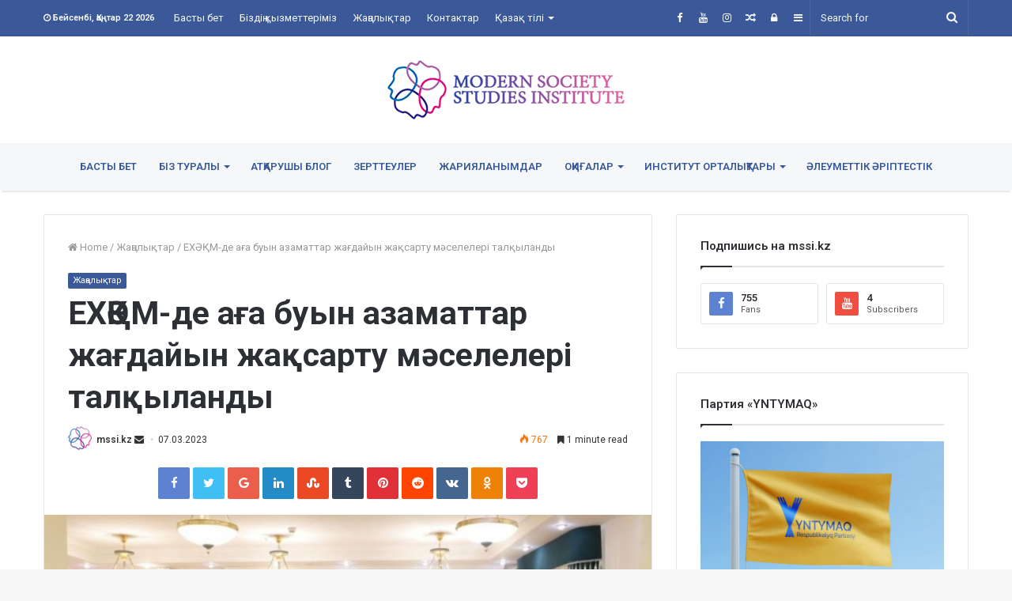

--- FILE ---
content_type: text/html; charset=UTF-8
request_url: https://mssi.kz/kk/2023/03/07/%D0%B5%D1%85%D3%99%D2%9B%D0%BC-%D0%B4%D0%B5-%D0%B0%D2%93%D0%B0-%D0%B1%D1%83%D1%8B%D0%BD-%D0%B0%D0%B7%D0%B0%D0%BC%D0%B0%D1%82%D1%82%D0%B0%D1%80-%D0%B6%D0%B0%D2%93%D0%B4%D0%B0%D0%B9%D1%8B%D0%BD-%D0%B6/
body_size: 21802
content:
<!DOCTYPE html>
<html lang="kk" prefix="og: http://ogp.me/ns#">
<head>
	<meta charset="UTF-8" />
	<link rel="profile" href="http://gmpg.org/xfn/11" />
	<title>ЕХӘҚМ-де аға буын азаматтар жағдайын жақсарту мәселелері талқыланды &#8211; Институт исследований современного общества</title>
<link rel='dns-prefetch' href='//s.w.org' />
<link rel="alternate" type="application/rss+xml" title="Институт исследований современного общества &raquo; Веб-арна" href="https://mssi.kz/kk/feed/" />
<link rel="alternate" type="application/rss+xml" title="Институт исследований современного общества &raquo; пікірлер веб-арнасы" href="https://mssi.kz/kk/comments/feed/" />
<link rel="alternate" type="application/rss+xml" title="Институт исследований современного общества &raquo; ЕХӘҚМ-де аға буын азаматтар жағдайын жақсарту мәселелері талқыланды пікірлер веб-арнасы" href="https://mssi.kz/kk/2023/03/07/%d0%b5%d1%85%d3%99%d2%9b%d0%bc-%d0%b4%d0%b5-%d0%b0%d2%93%d0%b0-%d0%b1%d1%83%d1%8b%d0%bd-%d0%b0%d0%b7%d0%b0%d0%bc%d0%b0%d1%82%d1%82%d0%b0%d1%80-%d0%b6%d0%b0%d2%93%d0%b4%d0%b0%d0%b9%d1%8b%d0%bd-%d0%b6/feed/" />

				<meta property="og:title" content="ЕХӘҚМ-де аға буын азаматтар жағдайын жақсарту мәселелері талқыланды - Институт исследований современного общества" />
				<meta property="og:type" content="article" />
				<meta property="og:description" content="ҚР Еңбек және халықты әлеуметтік қорғау министрлігінде (бұдан әрі-ЕХӘҚМ) БҰҰ қорының Қазақстандағы х" />
				<meta property="og:url" content="https://mssi.kz/kk/2023/03/07/%d0%b5%d1%85%d3%99%d2%9b%d0%bc-%d0%b4%d0%b5-%d0%b0%d2%93%d0%b0-%d0%b1%d1%83%d1%8b%d0%bd-%d0%b0%d0%b7%d0%b0%d0%bc%d0%b0%d1%82%d1%82%d0%b0%d1%80-%d0%b6%d0%b0%d2%93%d0%b4%d0%b0%d0%b9%d1%8b%d0%bd-%d0%b6/" />
				<meta property="og:site_name" content="Институт исследований современного общества" />
			<meta property="og:image" content="https://mssi.kz/wp-content/uploads/2023/03/15177545244edaee60980d00a57fd04b_1280x7201-780x405.jpg" />
		<script type="text/javascript">
			window._wpemojiSettings = {"baseUrl":"https:\/\/s.w.org\/images\/core\/emoji\/12.0.0-1\/72x72\/","ext":".png","svgUrl":"https:\/\/s.w.org\/images\/core\/emoji\/12.0.0-1\/svg\/","svgExt":".svg","source":{"concatemoji":"https:\/\/mssi.kz\/wp-includes\/js\/wp-emoji-release.min.js"}};
			!function(e,a,t){var n,r,o,i=a.createElement("canvas"),p=i.getContext&&i.getContext("2d");function s(e,t){var a=String.fromCharCode;p.clearRect(0,0,i.width,i.height),p.fillText(a.apply(this,e),0,0);e=i.toDataURL();return p.clearRect(0,0,i.width,i.height),p.fillText(a.apply(this,t),0,0),e===i.toDataURL()}function c(e){var t=a.createElement("script");t.src=e,t.defer=t.type="text/javascript",a.getElementsByTagName("head")[0].appendChild(t)}for(o=Array("flag","emoji"),t.supports={everything:!0,everythingExceptFlag:!0},r=0;r<o.length;r++)t.supports[o[r]]=function(e){if(!p||!p.fillText)return!1;switch(p.textBaseline="top",p.font="600 32px Arial",e){case"flag":return s([127987,65039,8205,9895,65039],[127987,65039,8203,9895,65039])?!1:!s([55356,56826,55356,56819],[55356,56826,8203,55356,56819])&&!s([55356,57332,56128,56423,56128,56418,56128,56421,56128,56430,56128,56423,56128,56447],[55356,57332,8203,56128,56423,8203,56128,56418,8203,56128,56421,8203,56128,56430,8203,56128,56423,8203,56128,56447]);case"emoji":return!s([55357,56424,55356,57342,8205,55358,56605,8205,55357,56424,55356,57340],[55357,56424,55356,57342,8203,55358,56605,8203,55357,56424,55356,57340])}return!1}(o[r]),t.supports.everything=t.supports.everything&&t.supports[o[r]],"flag"!==o[r]&&(t.supports.everythingExceptFlag=t.supports.everythingExceptFlag&&t.supports[o[r]]);t.supports.everythingExceptFlag=t.supports.everythingExceptFlag&&!t.supports.flag,t.DOMReady=!1,t.readyCallback=function(){t.DOMReady=!0},t.supports.everything||(n=function(){t.readyCallback()},a.addEventListener?(a.addEventListener("DOMContentLoaded",n,!1),e.addEventListener("load",n,!1)):(e.attachEvent("onload",n),a.attachEvent("onreadystatechange",function(){"complete"===a.readyState&&t.readyCallback()})),(n=t.source||{}).concatemoji?c(n.concatemoji):n.wpemoji&&n.twemoji&&(c(n.twemoji),c(n.wpemoji)))}(window,document,window._wpemojiSettings);
		</script>
		<style type="text/css">
img.wp-smiley,
img.emoji {
	display: inline !important;
	border: none !important;
	box-shadow: none !important;
	height: 1em !important;
	width: 1em !important;
	margin: 0 .07em !important;
	vertical-align: -0.1em !important;
	background: none !important;
	padding: 0 !important;
}
</style>
	<link rel='stylesheet' id='wp-block-library-css'  href='https://mssi.kz/wp-includes/css/dist/block-library/style.min.css' type='text/css' media='all' />
<link rel='stylesheet' id='wp-block-library-theme-css'  href='https://mssi.kz/wp-includes/css/dist/block-library/theme.min.css' type='text/css' media='all' />
<link rel='stylesheet' id='pdfemb-gutenberg-block-backend-js-css'  href='https://mssi.kz/wp-content/plugins/pdf-embedder/css/pdfemb-blocks.css' type='text/css' media='all' />
<link rel='stylesheet' id='wpdm-font-awesome-css'  href='https://mssi.kz/wp-content/plugins/download-manager/assets/fontawesome/css/all.css' type='text/css' media='all' />
<link rel='stylesheet' id='wpdm-front-bootstrap-css'  href='https://mssi.kz/wp-content/plugins/download-manager/assets/bootstrap/css/bootstrap.min.css' type='text/css' media='all' />
<link rel='stylesheet' id='wpdm-front-css'  href='https://mssi.kz/wp-content/plugins/download-manager/assets/css/front.css' type='text/css' media='all' />
<link rel='stylesheet' id='easy-facebook-likebox-custom-fonts-css'  href='https://mssi.kz/wp-content/plugins/easy-facebook-likebox/frontend/assets/css/esf-custom-fonts.css' type='text/css' media='all' />
<link rel='stylesheet' id='easy-facebook-likebox-popup-styles-css'  href='https://mssi.kz/wp-content/plugins/easy-facebook-likebox/facebook/frontend/assets/css/magnific-popup.css' type='text/css' media='all' />
<link rel='stylesheet' id='easy-facebook-likebox-frontend-css'  href='https://mssi.kz/wp-content/plugins/easy-facebook-likebox/facebook/frontend/assets/css/easy-facebook-likebox-frontend.css' type='text/css' media='all' />
<link rel='stylesheet' id='easy-facebook-likebox-customizer-style-css'  href='https://mssi.kz/wp-admin/admin-ajax.php?action=easy-facebook-likebox-customizer-style' type='text/css' media='all' />
<link rel='stylesheet' id='dashicons-css'  href='https://mssi.kz/wp-includes/css/dashicons.min.css' type='text/css' media='all' />
<link rel='stylesheet' id='everest-forms-general-css'  href='https://mssi.kz/wp-content/plugins/everest-forms/assets/css/everest-forms.css' type='text/css' media='all' />
<link rel='stylesheet' id='taqyeem-buttons-style-css'  href='https://mssi.kz/wp-content/plugins/taqyeem-buttons/assets/style.css' type='text/css' media='all' />
<link rel='stylesheet' id='ffwd_frontend-css'  href='https://mssi.kz/wp-content/plugins/wd-facebook-feed/css/ffwd_frontend.css' type='text/css' media='all' />
<link rel='stylesheet' id='ffwd_fonts-css'  href='https://mssi.kz/wp-content/plugins/wd-facebook-feed/css/fonts.css' type='text/css' media='all' />
<link rel='stylesheet' id='ffwd_mCustomScrollbar-css'  href='https://mssi.kz/wp-content/plugins/wd-facebook-feed/css/jquery.mCustomScrollbar.css' type='text/css' media='all' />
<link rel='stylesheet' id='esf-custom-fonts-css'  href='https://mssi.kz/wp-content/plugins/easy-facebook-likebox/frontend/assets/css/esf-custom-fonts.css' type='text/css' media='all' />
<link rel='stylesheet' id='esf-insta-frontend-css'  href='https://mssi.kz/wp-content/plugins/easy-facebook-likebox//instagram/frontend/assets/css/esf-insta-frontend.css' type='text/css' media='all' />
<link rel='stylesheet' id='esf-insta-customizer-style-css'  href='https://mssi.kz/wp-admin/admin-ajax.php?action=esf-insta-customizer-style' type='text/css' media='all' />
<link rel='stylesheet' id='taqyeem-styles-css'  href='https://mssi.kz/wp-content/themes/jannah_nulled/assets/css/taqyeem.css' type='text/css' media='all' />
<link rel='stylesheet' id='tie-css-styles-css'  href='https://mssi.kz/wp-content/themes/jannah_nulled/assets/css/style.css' type='text/css' media='all' />
<link rel='stylesheet' id='tie-css-ilightbox-css'  href='https://mssi.kz/wp-content/themes/jannah_nulled/assets/css/ilightbox/dark-skin/skin.css' type='text/css' media='all' />
<style id='tie-css-ilightbox-inline-css' type='text/css'>
.wf-active .logo-text,.wf-active h1,.wf-active h2,.wf-active h3,.wf-active h4,.wf-active h5,.wf-active h6{font-family: 'Roboto';}#top-nav .top-menu > ul > li > a{}#top-nav{line-height: 3.5em}#main-nav .main-menu > ul > li > a{text-transform: uppercase;}.brand-title,a:hover,#tie-popup-search-submit,#logo.text-logo a,.theme-header nav .components #search-submit:hover,.theme-header .header-nav .components > li:hover > a,.theme-header .header-nav .components li a:hover,.main-menu ul.cats-vertical li a.is-active,.main-menu ul.cats-vertical li a:hover,.main-nav li.mega-menu .post-meta a:hover,.main-nav li.mega-menu .post-box-title a:hover,.main-nav-light .main-nav .menu ul li:hover > a,.main-nav-light .main-nav .menu ul li.current-menu-item:not(.mega-link-column) > a,.search-in-main-nav.autocomplete-suggestions a:hover,.top-nav .menu li:hover > a,.top-nav .menu > .tie-current-menu > a,.search-in-top-nav.autocomplete-suggestions .post-title a:hover,div.mag-box .mag-box-options .mag-box-filter-links a.active,.mag-box-filter-links .flexMenu-viewMore:hover > a,.stars-rating-active,body .tabs.tabs .active > a,.video-play-icon,.spinner-circle:after,#go-to-content:hover,.comment-list .comment-author .fn,.commentlist .comment-author .fn,blockquote::before,blockquote cite,blockquote.quote-simple p,.multiple-post-pages a:hover,#story-index li .is-current,.latest-tweets-widget .twitter-icon-wrap span,.wide-slider-nav-wrapper .slide,.wide-next-prev-slider-wrapper .tie-slider-nav li:hover span,#instagram-link:hover,.review-final-score h3,#mobile-menu-icon:hover .menu-text,.entry a,.entry .post-bottom-meta a[href]:hover,.widget.tie-weather-widget .icon-basecloud-bg:after,q a,blockquote a,.site-footer a:hover,.site-footer .stars-rating-active,.site-footer .twitter-icon-wrap span,.site-info a:hover{color: #3b5998;}#theme-header #main-nav .spinner-circle:after{color: #3b5998;}[type='submit'],.button,.generic-button a,.generic-button button,.theme-header .header-nav .comp-sub-menu a.button.guest-btn:hover,.theme-header .header-nav .comp-sub-menu a.checkout-button,nav.main-nav .menu > li.tie-current-menu > a,nav.main-nav .menu > li:hover > a,.main-menu .mega-links-head:after,.main-nav .mega-menu.mega-cat .cats-horizontal li a.is-active,.main-nav .mega-menu.mega-cat .cats-horizontal li a:hover,#mobile-menu-icon:hover .nav-icon,#mobile-menu-icon:hover .nav-icon:before,#mobile-menu-icon:hover .nav-icon:after,.search-in-main-nav.autocomplete-suggestions a.button,.search-in-top-nav.autocomplete-suggestions a.button,.spinner > div,.post-cat,.pages-numbers li.current span,.multiple-post-pages > span,#tie-wrapper .mejs-container .mejs-controls,.mag-box-filter-links a:hover,.slider-arrow-nav a:not(.pagination-disabled):hover,.comment-list .reply a:hover,.commentlist .reply a:hover,#reading-position-indicator,#story-index-icon,.videos-block .playlist-title,.review-percentage .review-item span span,.tie-slick-dots li.slick-active button,.tie-slick-dots li button:hover,.digital-rating-static strong,.timeline-widget li a:hover .date:before,#wp-calendar #today,.posts-list-counter li:before,.cat-counter a + span,.tie-slider-nav li span:hover,.fullwidth-area .widget_tag_cloud .tagcloud a:hover,.magazine2:not(.block-head-4) .dark-widgetized-area ul.tabs a:hover,.magazine2:not(.block-head-4) .dark-widgetized-area ul.tabs .active a,.magazine1 .dark-widgetized-area ul.tabs a:hover,.magazine1 .dark-widgetized-area ul.tabs .active a,.block-head-4.magazine2 .dark-widgetized-area .tabs.tabs .active a,.block-head-4.magazine2 .dark-widgetized-area .tabs > .active a:before,.block-head-4.magazine2 .dark-widgetized-area .tabs > .active a:after,.demo_store,.demo #logo:after,.widget.tie-weather-widget,span.video-close-btn:hover,#go-to-top,.latest-tweets-widget .slider-links .button:not(:hover){background-color: #3b5998;color: #FFFFFF;}.tie-weather-widget .widget-title h4,.block-head-4.magazine2 #footer .tabs .active a:hover{color: #FFFFFF;}pre,code,.pages-numbers li.current span,.theme-header .header-nav .comp-sub-menu a.button.guest-btn:hover,.multiple-post-pages > span,.post-content-slideshow .tie-slider-nav li span:hover,#tie-body .tie-slider-nav li > span:hover,#instagram-link:before,#instagram-link:after,.slider-arrow-nav a:not(.pagination-disabled):hover,.main-nav .mega-menu.mega-cat .cats-horizontal li a.is-active,.main-nav .mega-menu.mega-cat .cats-horizontal li a:hover,.main-menu .menu > li > .menu-sub-content{border-color: #3b5998;}.main-menu .menu > li.tie-current-menu{border-bottom-color: #3b5998;}.top-nav .menu li.menu-item-has-children:hover > a:before{border-top-color: #3b5998;}.main-nav .main-menu .menu > li.tie-current-menu > a:before,.main-nav .main-menu .menu > li:hover > a:before{border-top-color: #FFFFFF;}header.main-nav-light .main-nav .menu-item-has-children li:hover > a:before,header.main-nav-light .main-nav .mega-menu li:hover > a:before{border-left-color: #3b5998;}.rtl header.main-nav-light .main-nav .menu-item-has-children li:hover > a:before,.rtl header.main-nav-light .main-nav .mega-menu li:hover > a:before{border-right-color: #3b5998;border-left-color: transparent;}.top-nav ul.menu li .menu-item-has-children:hover > a:before{border-top-color: transparent;border-left-color: #3b5998;}.rtl .top-nav ul.menu li .menu-item-has-children:hover > a:before{border-left-color: transparent;border-right-color: #3b5998;}::-moz-selection{background-color: #3b5998;color: #FFFFFF;}::selection{background-color: #3b5998;color: #FFFFFF;}circle.circle_bar{stroke: #3b5998;}#reading-position-indicator{box-shadow: 0 0 10px rgba( 59,89,152,0.7);}#tie-popup-search-submit:hover,#logo.text-logo a:hover,.entry a:hover,.block-head-4.magazine2 .site-footer .tabs li a:hover,q a:hover,blockquote a:hover{color: #092766;}.button:hover,input[type='submit']:hover,.generic-button a:hover,.generic-button button:hover,a.post-cat:hover,.site-footer .button:hover,.site-footer [type='submit']:hover,.search-in-main-nav.autocomplete-suggestions a.button:hover,.search-in-top-nav.autocomplete-suggestions a.button:hover,.theme-header .header-nav .comp-sub-menu a.checkout-button:hover{background-color: #092766;color: #FFFFFF;}.theme-header .header-nav .comp-sub-menu a.checkout-button:not(:hover),.entry a.button{color: #FFFFFF;}#story-index.is-compact ul{background-color: #3b5998;}#story-index.is-compact ul li a,#story-index.is-compact ul li .is-current{color: #FFFFFF;}#tie-body .mag-box-title h3 a,#tie-body .block-more-button{color: #3b5998;}#tie-body .mag-box-title h3 a:hover,#tie-body .block-more-button:hover{color: #092766;}#tie-body .mag-box-title{color: #3b5998;}#tie-body .mag-box-title:before{border-top-color: #3b5998;}#tie-body .mag-box-title:after,#tie-body #footer .widget-title:after{background-color: #3b5998;}#top-nav,#top-nav .sub-menu,#top-nav .comp-sub-menu,#top-nav .ticker-content,#top-nav .ticker-swipe,.top-nav-boxed #top-nav .topbar-wrapper,.search-in-top-nav.autocomplete-suggestions,#top-nav .guest-btn{background-color : #3b5998;}#top-nav *,.search-in-top-nav.autocomplete-suggestions{border-color: rgba( 255,255,255,0.08);}#top-nav .icon-basecloud-bg:after{color: #3b5998;}#top-nav a,#top-nav input,#top-nav #search-submit,#top-nav .fa-spinner,#top-nav .dropdown-social-icons li a span,#top-nav .components > li .social-link:not(:hover) span,.search-in-top-nav.autocomplete-suggestions a{color: #f6f7f9;}#top-nav .menu-item-has-children > a:before{border-top-color: #f6f7f9;}#top-nav li .menu-item-has-children > a:before{border-top-color: transparent;border-left-color: #f6f7f9;}.rtl #top-nav .menu li .menu-item-has-children > a:before{border-left-color: transparent;border-right-color: #f6f7f9;}#top-nav input::-moz-placeholder{color: #f6f7f9;}#top-nav input:-moz-placeholder{color: #f6f7f9;}#top-nav input:-ms-input-placeholder{color: #f6f7f9;}#top-nav input::-webkit-input-placeholder{color: #f6f7f9;}#top-nav .comp-sub-menu .button:hover,#top-nav .checkout-button,.search-in-top-nav.autocomplete-suggestions .button{background-color: #ffffff;}#top-nav a:hover,#top-nav .menu li:hover > a,#top-nav .menu > .tie-current-menu > a,#top-nav .components > li:hover > a,#top-nav .components #search-submit:hover,.search-in-top-nav.autocomplete-suggestions .post-title a:hover{color: #ffffff;}#top-nav .comp-sub-menu .button:hover{border-color: #ffffff;}#top-nav .tie-current-menu > a:before,#top-nav .menu .menu-item-has-children:hover > a:before{border-top-color: #ffffff;}#top-nav .menu li .menu-item-has-children:hover > a:before{border-top-color: transparent;border-left-color: #ffffff;}.rtl #top-nav .menu li .menu-item-has-children:hover > a:before{border-left-color: transparent;border-right-color: #ffffff;}#top-nav .comp-sub-menu .button:hover,#top-nav .comp-sub-menu .checkout-button,.search-in-top-nav.autocomplete-suggestions .button{color: #000000;}#top-nav .comp-sub-menu .checkout-button:hover,.search-in-top-nav.autocomplete-suggestions .button:hover{background-color: #e1e1e1;}#top-nav,#top-nav .comp-sub-menu,#top-nav .tie-weather-widget{color: #ffffff;}.search-in-top-nav.autocomplete-suggestions .post-meta,.search-in-top-nav.autocomplete-suggestions .post-meta a:not(:hover){color: rgba( 255,255,255,0.7 );}#main-nav{background-color : #f6f7f9;border-width: 0;}#theme-header #main-nav:not(.fixed-nav){bottom: 0;}#main-nav.fixed-nav{background-color : rgba( 246,247,249 ,0.95);}#main-nav .main-menu-wrapper,#main-nav .menu-sub-content,#main-nav .comp-sub-menu,#main-nav .guest-btn,.search-in-main-nav.autocomplete-suggestions{background-color: #f6f7f9;}#main-nav .icon-basecloud-bg:after{color: #f6f7f9;}#main-nav *,.search-in-main-nav.autocomplete-suggestions{border-color: rgba(0,0,0,0.07);}.main-nav-boxed #main-nav .main-menu-wrapper{border-width: 0;}#main-nav .menu li.menu-item-has-children > a:before,#main-nav .main-menu .mega-menu > a:before{border-top-color: #365899;}#main-nav .menu li .menu-item-has-children > a:before,#main-nav .mega-menu .menu-item-has-children > a:before{border-top-color: transparent;border-left-color: #365899;}.rtl #main-nav .menu li .menu-item-has-children > a:before,.rtl #main-nav .mega-menu .menu-item-has-children > a:before{border-left-color: transparent;border-right-color: #365899;}#main-nav a,#main-nav .dropdown-social-icons li a span,.search-in-main-nav.autocomplete-suggestions a{color: #365899;}#main-nav .comp-sub-menu .button:hover,#main-nav .menu > li.tie-current-menu,#main-nav .menu > li > .menu-sub-content,#main-nav .cats-horizontal a.is-active,#main-nav .cats-horizontal a:hover{border-color: #3b5998;}#main-nav .menu > li.tie-current-menu > a,#main-nav .menu > li:hover > a,#main-nav .mega-links-head:after,#main-nav .comp-sub-menu .button:hover,#main-nav .comp-sub-menu .checkout-button,#main-nav .cats-horizontal a.is-active,#main-nav .cats-horizontal a:hover,.search-in-main-nav.autocomplete-suggestions .button,#main-nav .spinner > div{background-color: #3b5998;}.main-nav-light #main-nav .menu ul li:hover > a,.main-nav-light #main-nav .menu ul li.current-menu-item:not(.mega-link-column) > a,#main-nav .components a:hover,#main-nav .components > li:hover > a,#main-nav #search-submit:hover,#main-nav .cats-vertical a.is-active,#main-nav .cats-vertical a:hover,#main-nav .mega-menu .post-meta a:hover,#main-nav .mega-menu .post-box-title a:hover,.search-in-main-nav.autocomplete-suggestions a:hover,#main-nav .spinner-circle:after{color: #3b5998;}#main-nav .menu > li.tie-current-menu > a,#main-nav .menu > li:hover > a,#main-nav .components .button:hover,#main-nav .comp-sub-menu .checkout-button,.theme-header #main-nav .mega-menu .cats-horizontal a.is-active,.theme-header #main-nav .mega-menu .cats-horizontal a:hover,.search-in-main-nav.autocomplete-suggestions a.button{color: #FFFFFF;}#main-nav .menu > li.tie-current-menu > a:before,#main-nav .menu > li:hover > a:before{border-top-color: #FFFFFF;}.main-nav-light #main-nav .menu-item-has-children li:hover > a:before,.main-nav-light #main-nav .mega-menu li:hover > a:before{border-left-color: #3b5998;}.rtl .main-nav-light #main-nav .menu-item-has-children li:hover > a:before,.rtl .main-nav-light #main-nav .mega-menu li:hover > a:before{border-right-color: #3b5998;border-left-color: transparent;}.search-in-main-nav.autocomplete-suggestions .button:hover,#main-nav .comp-sub-menu .checkout-button:hover{background-color: #1d3b7a;}#main-nav,#main-nav input,#main-nav #search-submit,#main-nav .fa-spinner,#main-nav .comp-sub-menu,#main-nav .tie-weather-widget{color: #4b4f56;}#main-nav input::-moz-placeholder{color: #4b4f56;}#main-nav input:-moz-placeholder{color: #4b4f56;}#main-nav input:-ms-input-placeholder{color: #4b4f56;}#main-nav input::-webkit-input-placeholder{color: #4b4f56;}#main-nav .mega-menu .post-meta,#main-nav .mega-menu .post-meta a,.search-in-main-nav.autocomplete-suggestions .post-meta{color: rgba(75,79,86,0.6);}#footer{background-color: #f6f7f9;}#site-info{background-color: #ffffff;}#footer .posts-list-counter .posts-list-items li:before{border-color: #f6f7f9;}#footer .timeline-widget a .date:before{border-color: rgba(246,247,249,0.8);}#footer .footer-boxed-widget-area,#footer textarea,#footer input:not([type=submit]),#footer select,#footer code,#footer kbd,#footer pre,#footer samp,#footer .show-more-button,#footer .slider-links .tie-slider-nav span,#footer #wp-calendar,#footer #wp-calendar tbody td,#footer #wp-calendar thead th,#footer .widget.buddypress .item-options a{border-color: rgba(0,0,0,0.1);}#footer .social-statistics-widget .white-bg li.social-icons-item a,#footer .widget_tag_cloud .tagcloud a,#footer .latest-tweets-widget .slider-links .tie-slider-nav span,#footer .widget_layered_nav_filters a{border-color: rgba(0,0,0,0.1);}#footer .social-statistics-widget .white-bg li:before{background: rgba(0,0,0,0.1);}.site-footer #wp-calendar tbody td{background: rgba(0,0,0,0.02);}#footer .white-bg .social-icons-item a span.followers span,#footer .circle-three-cols .social-icons-item a .followers-num,#footer .circle-three-cols .social-icons-item a .followers-name{color: rgba(0,0,0,0.8);}#footer .timeline-widget ul:before,#footer .timeline-widget a:not(:hover) .date:before{background-color: #d8d9db;}#footer .widget-title,#footer .widget-title a:not(:hover){color: #3b5998;}#footer,#footer textarea,#footer input:not([type='submit']),#footer select,#footer #wp-calendar tbody,#footer .tie-slider-nav li span:not(:hover),#footer .widget_categories li a:before,#footer .widget_product_categories li a:before,#footer .widget_layered_nav li a:before,#footer .widget_archive li a:before,#footer .widget_nav_menu li a:before,#footer .widget_meta li a:before,#footer .widget_pages li a:before,#footer .widget_recent_entries li a:before,#footer .widget_display_forums li a:before,#footer .widget_display_views li a:before,#footer .widget_rss li a:before,#footer .widget_display_stats dt:before,#footer .subscribe-widget-content h3,#footer .about-author .social-icons a:not(:hover) span{color: #1d2129;}#footer post-widget-body .meta-item,#footer .post-meta,#footer .stream-title,#footer.dark-skin .timeline-widget .date,#footer .wp-caption .wp-caption-text,#footer .rss-date{color: rgba(29,33,41,0.7);}#footer input::-moz-placeholder{color: #1d2129;}#footer input:-moz-placeholder{color: #1d2129;}#footer input:-ms-input-placeholder{color: #1d2129;}#footer input::-webkit-input-placeholder{color: #1d2129;}.site-footer.dark-skin a:not(:hover){color: #4b6dad;}.site-footer.dark-skin a:hover,#footer .stars-rating-active,#footer .twitter-icon-wrap span,.block-head-4.magazine2 #footer .tabs li a{color: #3b5998;}#footer .circle_bar{stroke: #3b5998;}#footer #instagram-link:before,#footer #instagram-link:after,#footer .widget.buddypress .item-options a.selected,#footer .widget.buddypress .item-options a.loading,#footer .tie-slider-nav span:hover,.block-head-4.magazine2 #footer .tabs{border-color: #3b5998;}.magazine2:not(.block-head-4) #footer .tabs a:hover,.magazine2:not(.block-head-4) #footer .tabs .active a,.magazine1 #footer .tabs a:hover,.magazine1 #footer .tabs .active a,.block-head-4.magazine2 #footer .tabs.tabs .active a,.block-head-4.magazine2 #footer .tabs > .active a:before,.block-head-4.magazine2 #footer .tabs > li.active:nth-child(n) a:after,#footer .digital-rating-static strong,#footer .timeline-widget li a:hover .date:before,#footer #wp-calendar #today,#footer .posts-list-counter .posts-list-items li:before,#footer .cat-counter span,#footer.dark-skin .the-global-title:after,#footer .button,#footer [type='submit'],#footer .spinner > div,#footer .widget.buddypress .item-options a.selected,#footer .widget.buddypress .item-options a.loading,#footer .tie-slider-nav span:hover,#footer .fullwidth-area .tagcloud a:hover{background-color: #3b5998;color: #FFFFFF;}.block-head-4.magazine2 #footer .tabs li a:hover{color: #1d3b7a;}.block-head-4.magazine2 #footer .tabs.tabs .active a:hover,#footer .widget.buddypress .item-options a.selected,#footer .widget.buddypress .item-options a.loading,#footer .tie-slider-nav span:hover{color: #FFFFFF !important;}#footer .button:hover,#footer [type='submit']:hover{background-color: #1d3b7a;color: #FFFFFF;}#site-info,#site-info ul.social-icons li a:not(:hover) span{color: #1d2129;}#footer .site-info a:not(:hover){color: #1d2129;}.tie-cat-2,.tie-cat-item-2 > span{background-color:#e67e22 !important;color:#FFFFFF !important;}.tie-cat-2:after{border-top-color:#e67e22 !important;}.tie-cat-2:hover{background-color:#c86004 !important;}.tie-cat-2:hover:after{border-top-color:#c86004 !important;}.tie-cat-8,.tie-cat-item-8 > span{background-color:#2ecc71 !important;color:#FFFFFF !important;}.tie-cat-8:after{border-top-color:#2ecc71 !important;}.tie-cat-8:hover{background-color:#10ae53 !important;}.tie-cat-8:hover:after{border-top-color:#10ae53 !important;}.tie-cat-14,.tie-cat-item-14 > span{background-color:#9b59b6 !important;color:#FFFFFF !important;}.tie-cat-14:after{border-top-color:#9b59b6 !important;}.tie-cat-14:hover{background-color:#7d3b98 !important;}.tie-cat-14:hover:after{border-top-color:#7d3b98 !important;}.tie-cat-16,.tie-cat-item-16 > span{background-color:#34495e !important;color:#FFFFFF !important;}.tie-cat-16:after{border-top-color:#34495e !important;}.tie-cat-16:hover{background-color:#162b40 !important;}.tie-cat-16:hover:after{border-top-color:#162b40 !important;}.tie-cat-18,.tie-cat-item-18 > span{background-color:#795548 !important;color:#FFFFFF !important;}.tie-cat-18:after{border-top-color:#795548 !important;}.tie-cat-18:hover{background-color:#5b372a !important;}.tie-cat-18:hover:after{border-top-color:#5b372a !important;}.tie-cat-19,.tie-cat-item-19 > span{background-color:#4CAF50 !important;color:#FFFFFF !important;}.tie-cat-19:after{border-top-color:#4CAF50 !important;}.tie-cat-19:hover{background-color:#2e9132 !important;}.tie-cat-19:hover:after{border-top-color:#2e9132 !important;}@media (max-width: 991px){.side-aside.dark-skin{background-image: url(1);}}
</style>
<script type='text/javascript'>
/* <![CDATA[ */
var tie = {"is_rtl":"","ajaxurl":"https:\/\/mssi.kz\/wp-admin\/admin-ajax.php","mobile_menu_active":"true","mobile_menu_top":"","mobile_menu_parent":"","lightbox_all":"true","lightbox_gallery":"true","lightbox_skin":"dark","lightbox_thumb":"horizontal","lightbox_arrows":"true","is_singular":"1","is_sticky_video":"1","reading_indicator":"true","lazyload":"","select_share":"true","select_share_twitter":"true","select_share_facebook":"true","select_share_linkedin":"true","select_share_email":"","facebook_app_id":"","twitter_username":"","responsive_tables":"true","ad_blocker_detector":"","sticky_behavior":"default","sticky_desktop":"true","sticky_mobile":"true","sticky_mobile_behavior":"default","ajax_loader":"<div class=\"loader-overlay\">\n\t\t\t\t<div class=\"spinner\">\n\t\t\t\t\t<div class=\"bounce1\"><\/div>\n\t\t\t\t\t<div class=\"bounce2\"><\/div>\n\t\t\t\t\t<div class=\"bounce3\"> <\/div>\n\t\t\t\t<\/div>\n\t\t\t<\/div>","type_to_search":"","lang_no_results":"Nothing Found"};
/* ]]> */
</script>
<script type='text/javascript' src='https://mssi.kz/wp-includes/js/jquery/jquery.js'></script>
<script type='text/javascript' src='https://mssi.kz/wp-includes/js/jquery/jquery-migrate.min.js'></script>
<script type='text/javascript' src='https://mssi.kz/wp-content/plugins/download-manager/assets/bootstrap/js/bootstrap.min.js'></script>
<script type='text/javascript'>
/* <![CDATA[ */
var wpdm_url = {"home":"https:\/\/mssi.kz\/","site":"https:\/\/mssi.kz\/","ajax":"https:\/\/mssi.kz\/wp-admin\/admin-ajax.php"};
var wpdm_asset = {"spinner":"<i class=\"fas fa-sun fa-spin\"><\/i>"};
/* ]]> */
</script>
<script type='text/javascript' src='https://mssi.kz/wp-content/plugins/download-manager/assets/js/front.js'></script>
<script type='text/javascript' src='https://mssi.kz/wp-content/plugins/download-manager/assets/js/chosen.jquery.min.js'></script>
<script type='text/javascript' src='https://mssi.kz/wp-content/plugins/easy-facebook-likebox/facebook/frontend/assets/js/jquery.magnific-popup.min.js'></script>
<script type='text/javascript'>
/* <![CDATA[ */
var public_ajax = {"ajax_url":"https:\/\/mssi.kz\/wp-admin\/admin-ajax.php","efbl_is_fb_pro":""};
/* ]]> */
</script>
<script type='text/javascript' src='https://mssi.kz/wp-content/plugins/easy-facebook-likebox/facebook/frontend/assets/js/public.js'></script>
<script type='text/javascript'>
/* <![CDATA[ */
var ffwd_frontend_text = {"comment_reply":"Reply","view":"View","more_comments":"more comments","year":"year","years":"years","hour":"hour","hours":"hours","months":"months","month":"month","weeks":"weeks","week":"week","days":"days","day":"day","minutes":"minutes","minute":"minute","seconds":"seconds","second":"second","ago":"ago","ajax_url":"https:\/\/mssi.kz\/wp-admin\/admin-ajax.php","and":"and","others":"others"};
/* ]]> */
</script>
<script type='text/javascript' src='https://mssi.kz/wp-content/plugins/wd-facebook-feed/js/ffwd_frontend.js'></script>
<script type='text/javascript' src='https://mssi.kz/wp-content/plugins/wd-facebook-feed/js/jquery.mobile.js'></script>
<script type='text/javascript' src='https://mssi.kz/wp-content/plugins/wd-facebook-feed/js/jquery.mCustomScrollbar.concat.min.js'></script>
<script type='text/javascript' src='https://mssi.kz/wp-content/plugins/wd-facebook-feed/js/jquery.fullscreen-0.4.1.js'></script>
<script type='text/javascript'>
/* <![CDATA[ */
var ffwd_objectL10n = {"ffwd_field_required":"field is required.","ffwd_mail_validation":"This is not a valid email address.","ffwd_search_result":"There are no images matching your search."};
/* ]]> */
</script>
<script type='text/javascript' src='https://mssi.kz/wp-content/plugins/wd-facebook-feed/js/ffwd_gallery_box.js'></script>
<script type='text/javascript' src='https://mssi.kz/wp-content/plugins/easy-facebook-likebox/frontend/assets/js/imagesloaded.pkgd.min.js'></script>
<script type='text/javascript'>
/* <![CDATA[ */
var esf_insta = {"ajax_url":"https:\/\/mssi.kz\/wp-admin\/admin-ajax.php","version":"free","nonce":"bd8faa3e70"};
/* ]]> */
</script>
<script type='text/javascript' src='https://mssi.kz/wp-content/plugins/easy-facebook-likebox//instagram/frontend/assets/js/esf-insta-public.js'></script>
<link rel='https://api.w.org/' href='https://mssi.kz/wp-json/' />
<link rel="EditURI" type="application/rsd+xml" title="RSD" href="https://mssi.kz/xmlrpc.php?rsd" />
<link rel="wlwmanifest" type="application/wlwmanifest+xml" href="https://mssi.kz/wp-includes/wlwmanifest.xml" /> 
<link rel='prev' title='Еңбекминінде кәсіптік стандарттар жүйесін дамытуды талқылады' href='https://mssi.kz/kk/2023/03/07/%d0%b5%d2%a3%d0%b1%d0%b5%d0%ba%d0%bc%d0%b8%d0%bd%d1%96%d0%bd%d0%b4%d0%b5-%d0%ba%d3%99%d1%81%d1%96%d0%bf%d1%82%d1%96%d0%ba-%d1%81%d1%82%d0%b0%d0%bd%d0%b4%d0%b0%d1%80%d1%82%d1%82%d0%b0%d1%80-%d0%b6/' />
<link rel='next' title='Мемлекет басшысы Ғылым және жоғары білім министрі Саясат Нұрбекті қабылдады' href='https://mssi.kz/kk/2023/03/07/%d0%bc%d0%b5%d0%bc%d0%bb%d0%b5%d0%ba%d0%b5%d1%82-%d0%b1%d0%b0%d1%81%d1%88%d1%8b%d1%81%d1%8b-%d2%93%d1%8b%d0%bb%d1%8b%d0%bc-%d0%b6%d3%99%d0%bd%d0%b5-%d0%b6%d0%be%d2%93%d0%b0%d1%80%d1%8b-%d0%b1%d1%96/' />
<meta name="generator" content="WordPress 5.3.20" />
<meta name="generator" content="Everest Forms 1.5.10" />
<link rel="canonical" href="https://mssi.kz/kk/2023/03/07/%d0%b5%d1%85%d3%99%d2%9b%d0%bc-%d0%b4%d0%b5-%d0%b0%d2%93%d0%b0-%d0%b1%d1%83%d1%8b%d0%bd-%d0%b0%d0%b7%d0%b0%d0%bc%d0%b0%d1%82%d1%82%d0%b0%d1%80-%d0%b6%d0%b0%d2%93%d0%b4%d0%b0%d0%b9%d1%8b%d0%bd-%d0%b6/" />
<link rel='shortlink' href='https://mssi.kz/?p=3834' />
<link rel="alternate" type="application/json+oembed" href="https://mssi.kz/wp-json/oembed/1.0/embed?url=https%3A%2F%2Fmssi.kz%2Fkk%2F2023%2F03%2F07%2F%25d0%25b5%25d1%2585%25d3%2599%25d2%259b%25d0%25bc-%25d0%25b4%25d0%25b5-%25d0%25b0%25d2%2593%25d0%25b0-%25d0%25b1%25d1%2583%25d1%258b%25d0%25bd-%25d0%25b0%25d0%25b7%25d0%25b0%25d0%25bc%25d0%25b0%25d1%2582%25d1%2582%25d0%25b0%25d1%2580-%25d0%25b6%25d0%25b0%25d2%2593%25d0%25b4%25d0%25b0%25d0%25b9%25d1%258b%25d0%25bd-%25d0%25b6%2F" />
<link rel="alternate" type="text/xml+oembed" href="https://mssi.kz/wp-json/oembed/1.0/embed?url=https%3A%2F%2Fmssi.kz%2Fkk%2F2023%2F03%2F07%2F%25d0%25b5%25d1%2585%25d3%2599%25d2%259b%25d0%25bc-%25d0%25b4%25d0%25b5-%25d0%25b0%25d2%2593%25d0%25b0-%25d0%25b1%25d1%2583%25d1%258b%25d0%25bd-%25d0%25b0%25d0%25b7%25d0%25b0%25d0%25bc%25d0%25b0%25d1%2582%25d1%2582%25d0%25b0%25d1%2580-%25d0%25b6%25d0%25b0%25d2%2593%25d0%25b4%25d0%25b0%25d0%25b9%25d1%258b%25d0%25bd-%25d0%25b6%2F&#038;format=xml" />

        <script>
            var wpdm_site_url = 'https://mssi.kz/';
            var wpdm_home_url = 'https://mssi.kz/';
            var ajax_url = 'https://mssi.kz/wp-admin/admin-ajax.php';
            var wpdm_ajax_url = 'https://mssi.kz/wp-admin/admin-ajax.php';
            var wpdm_ajax_popup = '0';
        </script>
        <style>
            .wpdm-download-link.btn.btn-primary.{
                border-radius: 4px;
            }
        </style>


        <script type='text/javascript'>
/* <![CDATA[ */
var taqyeem = {"ajaxurl":"https://mssi.kz/wp-admin/admin-ajax.php" , "your_rating":"Your Rating:"};
/* ]]> */
</script>

<link rel="alternate" href="https://mssi.kz/2023/03/07/%d0%b2%d0%be%d0%bf%d1%80%d0%be%d1%81%d1%8b-%d1%83%d0%bb%d1%83%d1%87%d1%88%d0%b5%d0%bd%d0%b8%d1%8f-%d0%bf%d0%be%d0%bb%d0%be%d0%b6%d0%b5%d0%bd%d0%b8%d1%8f-%d0%b3%d1%80%d0%b0%d0%b6%d0%b4%d0%b0%d0%bd/" hreflang="ru" />
<link rel="alternate" href="https://mssi.kz/kk/2023/03/07/%d0%b5%d1%85%d3%99%d2%9b%d0%bc-%d0%b4%d0%b5-%d0%b0%d2%93%d0%b0-%d0%b1%d1%83%d1%8b%d0%bd-%d0%b0%d0%b7%d0%b0%d0%bc%d0%b0%d1%82%d1%82%d0%b0%d1%80-%d0%b6%d0%b0%d2%93%d0%b4%d0%b0%d0%b9%d1%8b%d0%bd-%d0%b6/" hreflang="kk" />

<meta name="generator" content="Jannah 3.1.1" />
<meta name="theme-color" content="#3b5998" /><meta name="viewport" content="width=device-width, initial-scale=1.0" />
					<script>
						WebFontConfig ={
							google:{
								families: ['Roboto:regular,500,600,700:latin']
							}
						};
						(function(){
							var wf   = document.createElement('script');
							wf.src   = '//ajax.googleapis.com/ajax/libs/webfont/1/webfont.js';
							wf.type  = 'text/javascript';
							wf.async = 'true';
							var s = document.getElementsByTagName('script')[0];
							s.parentNode.insertBefore(wf, s);
						})();
					</script>
				<link rel="icon" href="https://mssi.kz/wp-content/uploads/2020/10/favicon.ico" sizes="32x32" />
<link rel="icon" href="https://mssi.kz/wp-content/uploads/2020/10/favicon.ico" sizes="192x192" />
<link rel="apple-touch-icon-precomposed" href="https://mssi.kz/wp-content/uploads/2020/10/favicon.ico" />
<meta name="msapplication-TileImage" content="https://mssi.kz/wp-content/uploads/2020/10/favicon.ico" />
<meta name="generator" content="WordPress Download Manager 3.0.5" />
            <style>
                                @import url('https://fonts.googleapis.com/css?family=Rubik:400,500');
                


                .w3eden .fetfont,
                .w3eden .btn,
                .w3eden .btn.wpdm-front h3.title,
                .w3eden .wpdm-social-lock-box .IN-widget a span:last-child,
                .w3eden #xfilelist .panel-heading,
                .w3eden .wpdm-frontend-tabs a,
                .w3eden .alert:before,
                .w3eden .panel .panel-heading,
                .w3eden .discount-msg,
                .w3eden .panel.dashboard-panel h3,
                .w3eden #wpdm-dashboard-sidebar .list-group-item,
                .w3eden #package-description .wp-switch-editor,
                .w3eden .w3eden.author-dashbboard .nav.nav-tabs li a,
                .w3eden .wpdm_cart thead th,
                .w3eden #csp .list-group-item,
                .w3eden .modal-title {
                    font-family: Rubik, -apple-system, BlinkMacSystemFont, "Segoe UI", Roboto, Helvetica, Arial, sans-serif, "Apple Color Emoji", "Segoe UI Emoji", "Segoe UI Symbol";
                    text-transform: uppercase;
                    font-weight: 500;
                }
                .w3eden #csp .list-group-item{
                    text-transform: unset;
                }
            </style>
                    <style>

            :root{
                --color-primary: #4a8eff;
                --color-primary-rgb: 74, 142, 255;
                --color-primary-hover: #4a8eff;
                --color-primary-active: #4a8eff;
                --color-secondary: #4a8eff;
                --color-secondary-rgb: 74, 142, 255;
                --color-secondary-hover: #4a8eff;
                --color-secondary-active: #4a8eff;
                --color-success: #18ce0f;
                --color-success-rgb: 24, 206, 15;
                --color-success-hover: #4a8eff;
                --color-success-active: #4a8eff;
                --color-info: #2CA8FF;
                --color-info-rgb: 44, 168, 255;
                --color-info-hover: #2CA8FF;
                --color-info-active: #2CA8FF;
                --color-warning: #f29e0f;
                --color-warning-rgb: 242, 158, 15;
                --color-warning-hover: orange;
                --color-warning-active: orange;
                --color-danger: #ff5062;
                --color-danger-rgb: 255, 80, 98;
                --color-danger-hover: #ff5062;
                --color-danger-active: #ff5062;
                --color-green: #30b570;
                --color-blue: #0073ff;
                --color-purple: #8557D3;
                --color-red: #ff5062;
                --color-muted: rgba(69, 89, 122, 0.6);
                --wpdm-font: Rubik, -apple-system, BlinkMacSystemFont, "Segoe UI", Roboto, Helvetica, Arial, sans-serif, "Apple Color Emoji", "Segoe UI Emoji", "Segoe UI Symbol";
            }
            .wpdm-download-link.btn.btn-primary{
                border-radius: 4px;
            }


        </style>
        </head>

<body id="tie-body" class="post-template-default single single-post postid-3834 single-format-standard everest-forms-no-js wrapper-has-shadow block-head-1 magazine1 is-thumb-overlay-disabled is-desktop is-header-layout-2 sidebar-right has-sidebar post-layout-1 narrow-title-narrow-media is-standard-format has-mobile-share post-has-toggle hide_share_post_top hide_share_post_bottom">


<div class="background-overlay">

	<div id="tie-container" class="site tie-container">

		
		<div id="tie-wrapper">

			
<header id="theme-header" class="theme-header header-layout-2 main-nav-light main-nav-below top-nav-active top-nav-light top-nav-above has-shadow mobile-header-default">
	
<nav id="top-nav" class="has-date-menu-components top-nav header-nav" aria-label="Secondary Navigation">
	<div class="container">
		<div class="topbar-wrapper">

			
					<div class="topbar-today-date">
						<span class="fa fa-clock-o" aria-hidden="true"></span>
						<strong class="inner-text">Бейсенбі, Қаңтар 22 2026</strong>
					</div>
					
			<div class="tie-alignleft">
				<div class="top-menu header-menu"><ul id="menu-%d0%b2%d0%b5%d1%80%d1%85%d0%bd%d0%b5%d0%b5-%d0%bc%d0%b5%d0%bd%d1%8e-%d0%ba%d0%b0%d0%b7" class="menu"><li id="menu-item-1489" class="menu-item menu-item-type-post_type menu-item-object-page menu-item-1489"><a href="https://mssi.kz/kk/%d0%b1%d0%b0%d1%81%d1%82%d1%8b-%d0%b1%d0%b5%d1%82/">Басты бет</a></li>
<li id="menu-item-1523" class="menu-item menu-item-type-post_type menu-item-object-page menu-item-1523"><a href="https://mssi.kz/kk/%d0%b1%d1%96%d0%b7%d0%b4%d1%96%d2%a3-%d2%9b%d1%8b%d0%b7%d0%bc%d0%b5%d1%82%d1%82%d0%b5%d1%80%d1%96%d0%bc%d1%96%d0%b7/">Біздің қызметтеріміз</a></li>
<li id="menu-item-1524" class="menu-item menu-item-type-custom menu-item-object-custom menu-item-1524"><a href="https://mssi.kz/category/%d0%bd%d0%be%d0%b2%d0%be%d1%81%d1%82%d0%b8/">Жаңалықтар</a></li>
<li id="menu-item-1525" class="menu-item menu-item-type-post_type menu-item-object-page menu-item-1525"><a href="https://mssi.kz/kk/%d0%ba%d0%be%d0%bd%d1%82%d0%b0%d0%ba%d1%82%d0%b0%d1%80/">Контактар</a></li>
<li id="menu-item-1493" class="pll-parent-menu-item menu-item menu-item-type-custom menu-item-object-custom menu-item-has-children menu-item-1493"><a href="#pll_switcher">Қазақ тілі</a>
<ul class="sub-menu">
	<li class="lang-item lang-item-24 lang-item-en lang-item-first no-translation menu-item menu-item-type-custom menu-item-object-custom menu-item-1493-en"><a href="https://mssi.kz/en/home-page-3/" hreflang="en-US" lang="en-US">English</a></li>
	<li class="lang-item lang-item-27 lang-item-ru menu-item menu-item-type-custom menu-item-object-custom menu-item-1493-ru"><a href="https://mssi.kz/2023/03/07/%d0%b2%d0%be%d0%bf%d1%80%d0%be%d1%81%d1%8b-%d1%83%d0%bb%d1%83%d1%87%d1%88%d0%b5%d0%bd%d0%b8%d1%8f-%d0%bf%d0%be%d0%bb%d0%be%d0%b6%d0%b5%d0%bd%d0%b8%d1%8f-%d0%b3%d1%80%d0%b0%d0%b6%d0%b4%d0%b0%d0%bd/" hreflang="ru-RU" lang="ru-RU">Русский</a></li>
	<li class="lang-item lang-item-31 lang-item-kk current-lang menu-item menu-item-type-custom menu-item-object-custom menu-item-1493-kk"><a href="https://mssi.kz/kk/2023/03/07/%d0%b5%d1%85%d3%99%d2%9b%d0%bc-%d0%b4%d0%b5-%d0%b0%d2%93%d0%b0-%d0%b1%d1%83%d1%8b%d0%bd-%d0%b0%d0%b7%d0%b0%d0%bc%d0%b0%d1%82%d1%82%d0%b0%d1%80-%d0%b6%d0%b0%d2%93%d0%b4%d0%b0%d0%b9%d1%8b%d0%bd-%d0%b6/" hreflang="kk" lang="kk">Қазақ тілі</a></li>
</ul>
</li>
</ul></div>			</div><!-- .tie-alignleft /-->

			<div class="tie-alignright">
				<ul class="components">		<li class="search-bar menu-item custom-menu-link" aria-label="Search">
			<form method="get" id="search" action="https://mssi.kz/kk/%d0%b1%d0%b0%d1%81%d1%82%d1%8b-%d0%b1%d0%b5%d1%82-3//">
				<input id="search-input" type="text" name="s" title="Search for" placeholder="Search for" />
				<button id="search-submit" type="submit"><span class="fa fa-search" aria-hidden="true"></span></button>
			</form>
		</li>
			<li class="side-aside-nav-icon menu-item custom-menu-link">
		<a href="#">
			<span class="fa fa-navicon" aria-hidden="true"></span>
			<span class="screen-reader-text">Sidebar</span>
		</a>
	</li>
		<li class="popup-login-icon menu-item custom-menu-link">
	 	<a href="#" class="lgoin-btn tie-popup-trigger">
			<span class="fa fa-lock" aria-hidden="true"></span>
			<span class="screen-reader-text">Log In</span>
		</a>
	</li>
		<li class="random-post-icon menu-item custom-menu-link">
		<a href="/kk/2023/03/07/%D0%B5%D1%85%D3%99%D2%9B%D0%BC-%D0%B4%D0%B5-%D0%B0%D2%93%D0%B0-%D0%B1%D1%83%D1%8B%D0%BD-%D0%B0%D0%B7%D0%B0%D0%BC%D0%B0%D1%82%D1%82%D0%B0%D1%80-%D0%B6%D0%B0%D2%93%D0%B4%D0%B0%D0%B9%D1%8B%D0%BD-%D0%B6/?random-post=1" class="random-post" title="Random Article" rel="nofollow">
			<span class="fa fa-random" aria-hidden="true"></span>
			<span class="screen-reader-text">Random Article</span>
		</a>
	</li>
	 <li class="social-icons-item"><a class="social-link  instagram-social-icon" title="Instagram" rel="nofollow" target="_blank" href="https://www.instagram.com/mssikz/"><span class="fa fa-instagram"></span></a></li><li class="social-icons-item"><a class="social-link  youtube-social-icon" title="YouTube" rel="nofollow" target="_blank" href="https://www.youtube.com/channel/UCmGfKq_bJBhjpWRCq0ZsP8Q"><span class="fa fa-youtube"></span></a></li><li class="social-icons-item"><a class="social-link  facebook-social-icon" title="Facebook" rel="nofollow" target="_blank" href="https://www.facebook.com/%D0%98%D0%BD%D1%81%D1%82%D0%B8%D1%82%D1%83%D1%82-%D0%B8%D1%81%D1%81%D0%BB%D0%B5%D0%B4%D0%BE%D0%B2%D0%B0%D0%BD%D0%B8%D0%B9-%D1%81%D0%BE%D0%B2%D1%80%D0%B5%D0%BC%D0%B5%D0%BD%D0%BD%D0%BE%D0%B3%D0%BE-%D0%BE%D0%B1%D1%89%D0%B5%D1%81%D1%82%D0%B2%D0%B0-685490248226158/"><span class="fa fa-facebook"></span></a></li> </ul><!-- Components -->			</div><!-- .tie-alignright /-->

		</div><!-- .topbar-wrapper /-->
	</div><!-- .container /-->
</nav><!-- #top-nav /-->

<div class="container">
	<div class="tie-row logo-row">

		
		<div class="logo-wrapper">
			<div class="tie-col-md-4 logo-container">
				<a href="#" id="mobile-menu-icon"><span class="nav-icon"></span></a>
		<div id="logo" class="image-logo" style="margin-top: 30px; margin-bottom: 30px;">

			
			<a title="Институт исследований современного общества" href="https://mssi.kz/kk/%d0%b1%d0%b0%d1%81%d1%82%d1%8b-%d0%b1%d0%b5%d1%82-3/">
				
					<img src="https://mssi.kz/wp-content/uploads/2019/12/logo3_300x77.png" alt="Институт исследований современного общества" class="logo_normal" width="300" height="75" style="max-height:75px; width: auto;">
					<img src="https://mssi.kz/wp-content/uploads/2019/12/logo3_300x77.png" alt="Институт исследований современного общества" class="logo_2x" width="300" height="75" style="max-height:75px; width: auto;">
							</a>

			
		</div><!-- #logo /-->

					</div><!-- .tie-col /-->
		</div><!-- .logo-wrapper /-->

		
	</div><!-- .tie-row /-->
</div><!-- .container /-->

<div class="main-nav-wrapper">
	<nav id="main-nav"  class="main-nav header-nav"  aria-label="Primary Navigation">
		<div class="container">

			<div class="main-menu-wrapper">

				
				<div id="menu-components-wrap">

					
					<div class="main-menu main-menu-wrap tie-alignleft">
						<div id="main-nav-menu" class="main-menu header-menu"><ul id="menu-%d0%b3%d0%bb%d0%b0%d0%b2%d0%bd%d0%be%d0%b5-%d0%bc%d0%b5%d0%bd%d1%8e-%d0%ba%d0%b0%d0%b7" class="menu" role="menubar"><li id="menu-item-1687" class="menu-item menu-item-type-custom menu-item-object-custom menu-item-1687"><a href="/kk/басты-бет-3/">Басты бет</a></li>
<li id="menu-item-1459" class="menu-item menu-item-type-post_type menu-item-object-page menu-item-has-children menu-item-1459" aria-haspopup="true" aria-expanded="false" tabindex="0"><a href="https://mssi.kz/kk/%d0%b1%d1%96%d0%b7-%d1%82%d1%83%d1%80%d0%b0%d0%bb%d1%8b/">Біз туралы</a>
<ul class="sub-menu menu-sub-content">
	<li id="menu-item-1466" class="menu-item menu-item-type-post_type menu-item-object-page menu-item-1466"><a href="https://mssi.kz/kk/%d0%ba%d0%be%d0%bd%d1%82%d0%b0%d0%ba%d1%82%d0%b0%d1%80/">Контактар</a></li>
	<li id="menu-item-1467" class="menu-item menu-item-type-post_type menu-item-object-page menu-item-1467"><a href="https://mssi.kz/kk/%d0%b1%d1%96%d0%b7%d0%b4%d1%96%d2%a3-%d2%9b%d1%8b%d0%b7%d0%bc%d0%b5%d1%82%d1%82%d0%b5%d1%80%d1%96%d0%bc%d1%96%d0%b7/">Біздің қызметтеріміз</a></li>
	<li id="menu-item-1486" class="menu-item menu-item-type-post_type menu-item-object-page menu-item-1486"><a href="https://mssi.kz/kk/%d0%b1%d1%96%d0%b7%d0%b4%d1%96%d2%a3-%d1%81%d0%b5%d1%80%d1%82%d0%b8%d1%84%d0%b8%d0%ba%d0%b0%d1%82%d1%82%d0%b0%d1%80%d1%8b%d0%bc%d1%8b%d0%b7/">Біздің сертификаттарымыз</a></li>
</ul>
</li>
<li id="menu-item-1460" class="menu-item menu-item-type-post_type menu-item-object-page menu-item-1460"><a href="https://mssi.kz/kk/%d0%b0%d1%82%d2%9b%d0%b0%d1%80%d1%83%d1%88%d1%8b-%d0%b1%d0%bb%d0%be%d0%b3/">Атқарушы блог</a></li>
<li id="menu-item-1469" class="menu-item menu-item-type-post_type menu-item-object-page menu-item-1469"><a href="https://mssi.kz/kk/%d0%b7%d0%b5%d1%80%d1%82%d1%82%d0%b5%d1%83%d0%bb%d0%b5%d1%80/">Зерттеулер</a></li>
<li id="menu-item-1471" class="menu-item menu-item-type-post_type menu-item-object-page menu-item-1471"><a href="https://mssi.kz/kk/%d0%b6%d0%b0%d1%80%d0%b8%d1%8f%d0%bb%d0%b0%d0%bd%d1%8b%d0%bc%d0%b4%d0%b0%d1%80/">Жарияланымдар</a></li>
<li id="menu-item-1474" class="menu-item menu-item-type-post_type menu-item-object-page menu-item-has-children menu-item-1474" aria-haspopup="true" aria-expanded="false" tabindex="0"><a href="https://mssi.kz/kk/%d0%be%d2%9b%d0%b8%d2%93%d0%b0%d0%bb%d0%b0%d1%80/">Оқиғалар</a>
<ul class="sub-menu menu-sub-content">
	<li id="menu-item-1476" class="menu-item menu-item-type-post_type menu-item-object-page menu-item-1476"><a href="https://mssi.kz/kk/%d1%85%d0%b0%d0%b1%d0%b0%d1%80%d0%bb%d0%b0%d0%bd%d0%b4%d1%8b%d1%80%d1%83/">Хабарландыру</a></li>
	<li id="menu-item-1477" class="menu-item menu-item-type-post_type menu-item-object-page menu-item-1477"><a href="https://mssi.kz/kk/%d1%80%d0%b5%d0%bf%d0%be%d1%80%d1%82%d0%b0%d0%b6%d0%b4%d0%b0%d1%80/">Репортаждар</a></li>
	<li id="menu-item-1479" class="menu-item menu-item-type-post_type menu-item-object-page menu-item-1479"><a href="https://mssi.kz/kk/%d1%82%d2%af%d0%bf%d0%ba%d1%96%d0%bb%d1%96%d0%ba%d1%82%d1%96-%d2%9b%d2%b1%d0%b6%d0%b0%d1%82%d1%82%d0%b0%d1%80/">Түпкілікті құжаттар</a></li>
</ul>
</li>
<li id="menu-item-1688" class="menu-item menu-item-type-custom menu-item-object-custom menu-item-has-children menu-item-1688" aria-haspopup="true" aria-expanded="false" tabindex="0"><a href="#">Институт орталықтары</a>
<ul class="sub-menu menu-sub-content">
	<li id="menu-item-1691" class="menu-item menu-item-type-post_type menu-item-object-page menu-item-1691"><a href="https://mssi.kz/%d1%8d%d0%bf%d1%88%d0%bf-2/">ЭПШП</a></li>
	<li id="menu-item-1690" class="menu-item menu-item-type-post_type menu-item-object-page menu-item-1690"><a href="https://mssi.kz/%d0%ba%d0%b8%d1%80%d0%b8/">КИРИ</a></li>
	<li id="menu-item-1689" class="menu-item menu-item-type-post_type menu-item-object-page menu-item-1689"><a href="https://mssi.kz/hr-enbek/">HR-ENBEK</a></li>
</ul>
</li>
<li id="menu-item-1481" class="menu-item menu-item-type-post_type menu-item-object-page menu-item-1481"><a href="https://mssi.kz/kk/%d3%99%d0%bb%d0%b5%d1%83%d0%bc%d0%b5%d1%82%d1%82%d1%96%d0%ba-%d3%99%d1%80%d1%96%d0%bf%d1%82%d0%b5%d1%81%d1%82%d1%96%d0%ba/">Әлеуметтік әріптестік</a></li>
</ul></div>					</div><!-- .main-menu.tie-alignleft /-->

					
				</div><!-- #menu-components-wrap /-->
			</div><!-- .main-menu-wrapper /-->
		</div><!-- .container /-->
	</nav><!-- #main-nav /-->
</div><!-- .main-nav-wrapper /-->

</header>


			<div id="content" class="site-content container">
				<div class="tie-row main-content-row">
		

<div class="main-content tie-col-md-8 tie-col-xs-12" role="main">

	
	<article id="the-post" class="container-wrapper post-content tie-standard">

		
<header class="entry-header-outer">

	<nav id="breadcrumb"><a href="https://mssi.kz/kk/%d0%b1%d0%b0%d1%81%d1%82%d1%8b-%d0%b1%d0%b5%d1%82-3/"><span class="fa fa-home" aria-hidden="true"></span> Home</a><em class="delimiter">/</em><a href="https://mssi.kz/kk/category/%d0%b6%d0%b0%d2%a3%d0%b0%d0%bb%d1%8b%d2%9b%d1%82%d0%b0%d1%80/">Жаңалықтар</a><em class="delimiter">/</em><span class="current">ЕХӘҚМ-де аға буын азаматтар жағдайын жақсарту мәселелері талқыланды</span></nav><script type="application/ld+json">{"@context":"http:\/\/schema.org","@type":"BreadcrumbList","@id":"#Breadcrumb","itemListElement":[{"@type":"ListItem","position":1,"item":{"name":"Home","@id":"https:\/\/mssi.kz\/kk\/%d0%b1%d0%b0%d1%81%d1%82%d1%8b-%d0%b1%d0%b5%d1%82-3\/"}},{"@type":"ListItem","position":2,"item":{"name":"\u0416\u0430\u04a3\u0430\u043b\u044b\u049b\u0442\u0430\u0440","@id":"https:\/\/mssi.kz\/kk\/category\/%d0%b6%d0%b0%d2%a3%d0%b0%d0%bb%d1%8b%d2%9b%d1%82%d0%b0%d1%80\/"}}]}</script>
	<div class="entry-header">

		<span class="post-cat-wrap"><a class="post-cat tie-cat-154" href="https://mssi.kz/kk/category/%d0%b6%d0%b0%d2%a3%d0%b0%d0%bb%d1%8b%d2%9b%d1%82%d0%b0%d1%80/">Жаңалықтар</a></span>
		<h1 class="post-title entry-title">ЕХӘҚМ-де аға буын азаматтар жағдайын жақсарту мәселелері талқыланды</h1>

		<div class="post-meta">
					<span class="meta-author-avatar">
						<a href="https://mssi.kz/kk/author/temaror/"><img alt='' src='https://secure.gravatar.com/avatar/e774bd17826dd76a932fd888039bad4d?s=140&#038;d=mm&#038;r=g' srcset='https://secure.gravatar.com/avatar/e774bd17826dd76a932fd888039bad4d?s=280&#038;d=mm&#038;r=g 2x' class='avatar avatar-140 photo' height='140' width='140' />
						</a>
					</span>
				
				<span class="meta-author meta-item"><a href="https://mssi.kz/kk/author/temaror/" class="author-name" title="mssi.kz">mssi.kz</a>
				</span>
			
					<a href="mailto:temaror@gmail.com" class="author-email-link" target="_blank">
						<span class="fa fa-envelope" aria-hidden="true"></span>
						<span class="screen-reader-text"></span>
					</a>
				<span class="date meta-item"><span class="fa fa-clock-o" aria-hidden="true"></span> <span>07.03.2023</span></span><div class="tie-alignright"><span class="meta-views meta-item warm"><span class="tie-icon-fire" aria-hidden="true"></span> 767 </span><span class="meta-reading-time meta-item"><span class="fa fa-bookmark" aria-hidden="true"></span> 1 minute read</span> </div><div class="clearfix"></div></div><!-- .post-meta -->	</div><!-- .entry-header /-->

	
	
</header><!-- .entry-header-outer /-->


		<div class="post-footer post-footer-on-top">
			<div class="share-links  share-centered icons-only">
				<a href="http://www.facebook.com/sharer.php?u=https://mssi.kz/kk/2023/03/07/%d0%b5%d1%85%d3%99%d2%9b%d0%bc-%d0%b4%d0%b5-%d0%b0%d2%93%d0%b0-%d0%b1%d1%83%d1%8b%d0%bd-%d0%b0%d0%b7%d0%b0%d0%bc%d0%b0%d1%82%d1%82%d0%b0%d1%80-%d0%b6%d0%b0%d2%93%d0%b4%d0%b0%d0%b9%d1%8b%d0%bd-%d0%b6/" rel="external" target="_blank" class="facebook-share-btn"><span class="fa fa-facebook"></span> <span class="screen-reader-text">Facebook</span></a><a href="https://twitter.com/intent/tweet?text=%D0%95%D0%A5%D3%98%D2%9A%D0%9C-%D0%B4%D0%B5+%D0%B0%D2%93%D0%B0+%D0%B1%D1%83%D1%8B%D0%BD+%D0%B0%D0%B7%D0%B0%D0%BC%D0%B0%D1%82%D1%82%D0%B0%D1%80+%D0%B6%D0%B0%D2%93%D0%B4%D0%B0%D0%B9%D1%8B%D0%BD+%D0%B6%D0%B0%D2%9B%D1%81%D0%B0%D1%80%D1%82%D1%83+%D0%BC%D3%99%D1%81%D0%B5%D0%BB%D0%B5%D0%BB%D0%B5%D1%80%D1%96+%D1%82%D0%B0%D0%BB%D2%9B%D1%8B%D0%BB%D0%B0%D0%BD%D0%B4%D1%8B&#038;url=https://mssi.kz/kk/2023/03/07/%d0%b5%d1%85%d3%99%d2%9b%d0%bc-%d0%b4%d0%b5-%d0%b0%d2%93%d0%b0-%d0%b1%d1%83%d1%8b%d0%bd-%d0%b0%d0%b7%d0%b0%d0%bc%d0%b0%d1%82%d1%82%d0%b0%d1%80-%d0%b6%d0%b0%d2%93%d0%b4%d0%b0%d0%b9%d1%8b%d0%bd-%d0%b6/" rel="external" target="_blank" class="twitter-share-btn"><span class="fa fa-twitter"></span> <span class="screen-reader-text">Twitter</span></a><a href="https://plusone.google.com/_/+1/confirm?hl=en&#038;url=https://mssi.kz/kk/2023/03/07/%d0%b5%d1%85%d3%99%d2%9b%d0%bc-%d0%b4%d0%b5-%d0%b0%d2%93%d0%b0-%d0%b1%d1%83%d1%8b%d0%bd-%d0%b0%d0%b7%d0%b0%d0%bc%d0%b0%d1%82%d1%82%d0%b0%d1%80-%d0%b6%d0%b0%d2%93%d0%b4%d0%b0%d0%b9%d1%8b%d0%bd-%d0%b6/&#038;name=%D0%95%D0%A5%D3%98%D2%9A%D0%9C-%D0%B4%D0%B5+%D0%B0%D2%93%D0%B0+%D0%B1%D1%83%D1%8B%D0%BD+%D0%B0%D0%B7%D0%B0%D0%BC%D0%B0%D1%82%D1%82%D0%B0%D1%80+%D0%B6%D0%B0%D2%93%D0%B4%D0%B0%D0%B9%D1%8B%D0%BD+%D0%B6%D0%B0%D2%9B%D1%81%D0%B0%D1%80%D1%82%D1%83+%D0%BC%D3%99%D1%81%D0%B5%D0%BB%D0%B5%D0%BB%D0%B5%D1%80%D1%96+%D1%82%D0%B0%D0%BB%D2%9B%D1%8B%D0%BB%D0%B0%D0%BD%D0%B4%D1%8B" rel="external" target="_blank" class="google-share-btn"><span class="fa fa-google"></span> <span class="screen-reader-text">Google+</span></a><a href="http://www.linkedin.com/shareArticle?mini=true&#038;url=https://mssi.kz/kk/2023/03/07/%d0%b5%d1%85%d3%99%d2%9b%d0%bc-%d0%b4%d0%b5-%d0%b0%d2%93%d0%b0-%d0%b1%d1%83%d1%8b%d0%bd-%d0%b0%d0%b7%d0%b0%d0%bc%d0%b0%d1%82%d1%82%d0%b0%d1%80-%d0%b6%d0%b0%d2%93%d0%b4%d0%b0%d0%b9%d1%8b%d0%bd-%d0%b6/&#038;title=%D0%95%D0%A5%D3%98%D2%9A%D0%9C-%D0%B4%D0%B5+%D0%B0%D2%93%D0%B0+%D0%B1%D1%83%D1%8B%D0%BD+%D0%B0%D0%B7%D0%B0%D0%BC%D0%B0%D1%82%D1%82%D0%B0%D1%80+%D0%B6%D0%B0%D2%93%D0%B4%D0%B0%D0%B9%D1%8B%D0%BD+%D0%B6%D0%B0%D2%9B%D1%81%D0%B0%D1%80%D1%82%D1%83+%D0%BC%D3%99%D1%81%D0%B5%D0%BB%D0%B5%D0%BB%D0%B5%D1%80%D1%96+%D1%82%D0%B0%D0%BB%D2%9B%D1%8B%D0%BB%D0%B0%D0%BD%D0%B4%D1%8B" rel="external" target="_blank" class="linkedin-share-btn"><span class="fa fa-linkedin"></span> <span class="screen-reader-text">LinkedIn</span></a><a href="http://www.stumbleupon.com/submit?url=https://mssi.kz/kk/2023/03/07/%d0%b5%d1%85%d3%99%d2%9b%d0%bc-%d0%b4%d0%b5-%d0%b0%d2%93%d0%b0-%d0%b1%d1%83%d1%8b%d0%bd-%d0%b0%d0%b7%d0%b0%d0%bc%d0%b0%d1%82%d1%82%d0%b0%d1%80-%d0%b6%d0%b0%d2%93%d0%b4%d0%b0%d0%b9%d1%8b%d0%bd-%d0%b6/&#038;title=%D0%95%D0%A5%D3%98%D2%9A%D0%9C-%D0%B4%D0%B5+%D0%B0%D2%93%D0%B0+%D0%B1%D1%83%D1%8B%D0%BD+%D0%B0%D0%B7%D0%B0%D0%BC%D0%B0%D1%82%D1%82%D0%B0%D1%80+%D0%B6%D0%B0%D2%93%D0%B4%D0%B0%D0%B9%D1%8B%D0%BD+%D0%B6%D0%B0%D2%9B%D1%81%D0%B0%D1%80%D1%82%D1%83+%D0%BC%D3%99%D1%81%D0%B5%D0%BB%D0%B5%D0%BB%D0%B5%D1%80%D1%96+%D1%82%D0%B0%D0%BB%D2%9B%D1%8B%D0%BB%D0%B0%D0%BD%D0%B4%D1%8B" rel="external" target="_blank" class="stumbleupon-share-btn"><span class="fa fa-stumbleupon"></span> <span class="screen-reader-text">StumbleUpon</span></a><a href="http://www.tumblr.com/share/link?url=https://mssi.kz/kk/2023/03/07/%d0%b5%d1%85%d3%99%d2%9b%d0%bc-%d0%b4%d0%b5-%d0%b0%d2%93%d0%b0-%d0%b1%d1%83%d1%8b%d0%bd-%d0%b0%d0%b7%d0%b0%d0%bc%d0%b0%d1%82%d1%82%d0%b0%d1%80-%d0%b6%d0%b0%d2%93%d0%b4%d0%b0%d0%b9%d1%8b%d0%bd-%d0%b6/&#038;name=%D0%95%D0%A5%D3%98%D2%9A%D0%9C-%D0%B4%D0%B5+%D0%B0%D2%93%D0%B0+%D0%B1%D1%83%D1%8B%D0%BD+%D0%B0%D0%B7%D0%B0%D0%BC%D0%B0%D1%82%D1%82%D0%B0%D1%80+%D0%B6%D0%B0%D2%93%D0%B4%D0%B0%D0%B9%D1%8B%D0%BD+%D0%B6%D0%B0%D2%9B%D1%81%D0%B0%D1%80%D1%82%D1%83+%D0%BC%D3%99%D1%81%D0%B5%D0%BB%D0%B5%D0%BB%D0%B5%D1%80%D1%96+%D1%82%D0%B0%D0%BB%D2%9B%D1%8B%D0%BB%D0%B0%D0%BD%D0%B4%D1%8B" rel="external" target="_blank" class="tumblr-share-btn"><span class="fa fa-tumblr"></span> <span class="screen-reader-text">Tumblr</span></a><a href="http://pinterest.com/pin/create/button/?url=https://mssi.kz/kk/2023/03/07/%d0%b5%d1%85%d3%99%d2%9b%d0%bc-%d0%b4%d0%b5-%d0%b0%d2%93%d0%b0-%d0%b1%d1%83%d1%8b%d0%bd-%d0%b0%d0%b7%d0%b0%d0%bc%d0%b0%d1%82%d1%82%d0%b0%d1%80-%d0%b6%d0%b0%d2%93%d0%b4%d0%b0%d0%b9%d1%8b%d0%bd-%d0%b6/&#038;description=%D0%95%D0%A5%D3%98%D2%9A%D0%9C-%D0%B4%D0%B5+%D0%B0%D2%93%D0%B0+%D0%B1%D1%83%D1%8B%D0%BD+%D0%B0%D0%B7%D0%B0%D0%BC%D0%B0%D1%82%D1%82%D0%B0%D1%80+%D0%B6%D0%B0%D2%93%D0%B4%D0%B0%D0%B9%D1%8B%D0%BD+%D0%B6%D0%B0%D2%9B%D1%81%D0%B0%D1%80%D1%82%D1%83+%D0%BC%D3%99%D1%81%D0%B5%D0%BB%D0%B5%D0%BB%D0%B5%D1%80%D1%96+%D1%82%D0%B0%D0%BB%D2%9B%D1%8B%D0%BB%D0%B0%D0%BD%D0%B4%D1%8B&#038;media=https://mssi.kz/wp-content/uploads/2023/03/15177545244edaee60980d00a57fd04b_1280x7201-780x405.jpg" rel="external" target="_blank" class="pinterest-share-btn"><span class="fa fa-pinterest"></span> <span class="screen-reader-text">Pinterest</span></a><a href="http://reddit.com/submit?url=https://mssi.kz/kk/2023/03/07/%d0%b5%d1%85%d3%99%d2%9b%d0%bc-%d0%b4%d0%b5-%d0%b0%d2%93%d0%b0-%d0%b1%d1%83%d1%8b%d0%bd-%d0%b0%d0%b7%d0%b0%d0%bc%d0%b0%d1%82%d1%82%d0%b0%d1%80-%d0%b6%d0%b0%d2%93%d0%b4%d0%b0%d0%b9%d1%8b%d0%bd-%d0%b6/&#038;title=%D0%95%D0%A5%D3%98%D2%9A%D0%9C-%D0%B4%D0%B5+%D0%B0%D2%93%D0%B0+%D0%B1%D1%83%D1%8B%D0%BD+%D0%B0%D0%B7%D0%B0%D0%BC%D0%B0%D1%82%D1%82%D0%B0%D1%80+%D0%B6%D0%B0%D2%93%D0%B4%D0%B0%D0%B9%D1%8B%D0%BD+%D0%B6%D0%B0%D2%9B%D1%81%D0%B0%D1%80%D1%82%D1%83+%D0%BC%D3%99%D1%81%D0%B5%D0%BB%D0%B5%D0%BB%D0%B5%D1%80%D1%96+%D1%82%D0%B0%D0%BB%D2%9B%D1%8B%D0%BB%D0%B0%D0%BD%D0%B4%D1%8B" rel="external" target="_blank" class="reddit-share-btn"><span class="fa fa-reddit"></span> <span class="screen-reader-text">Reddit</span></a><a href="http://vk.com/share.php?url=https://mssi.kz/kk/2023/03/07/%d0%b5%d1%85%d3%99%d2%9b%d0%bc-%d0%b4%d0%b5-%d0%b0%d2%93%d0%b0-%d0%b1%d1%83%d1%8b%d0%bd-%d0%b0%d0%b7%d0%b0%d0%bc%d0%b0%d1%82%d1%82%d0%b0%d1%80-%d0%b6%d0%b0%d2%93%d0%b4%d0%b0%d0%b9%d1%8b%d0%bd-%d0%b6/" rel="external" target="_blank" class="vk-share-btn"><span class="fa fa-vk"></span> <span class="screen-reader-text">VKontakte</span></a><a href="https://connect.ok.ru/dk?st.cmd=WidgetSharePreview&#038;st.shareUrl=https://mssi.kz/kk/2023/03/07/%d0%b5%d1%85%d3%99%d2%9b%d0%bc-%d0%b4%d0%b5-%d0%b0%d2%93%d0%b0-%d0%b1%d1%83%d1%8b%d0%bd-%d0%b0%d0%b7%d0%b0%d0%bc%d0%b0%d1%82%d1%82%d0%b0%d1%80-%d0%b6%d0%b0%d2%93%d0%b4%d0%b0%d0%b9%d1%8b%d0%bd-%d0%b6/&#038;description=%D0%95%D0%A5%D3%98%D2%9A%D0%9C-%D0%B4%D0%B5+%D0%B0%D2%93%D0%B0+%D0%B1%D1%83%D1%8B%D0%BD+%D0%B0%D0%B7%D0%B0%D0%BC%D0%B0%D1%82%D1%82%D0%B0%D1%80+%D0%B6%D0%B0%D2%93%D0%B4%D0%B0%D0%B9%D1%8B%D0%BD+%D0%B6%D0%B0%D2%9B%D1%81%D0%B0%D1%80%D1%82%D1%83+%D0%BC%D3%99%D1%81%D0%B5%D0%BB%D0%B5%D0%BB%D0%B5%D1%80%D1%96+%D1%82%D0%B0%D0%BB%D2%9B%D1%8B%D0%BB%D0%B0%D0%BD%D0%B4%D1%8B&#038;media=https://mssi.kz/wp-content/uploads/2023/03/15177545244edaee60980d00a57fd04b_1280x7201-780x405.jpg" rel="external" target="_blank" class="odnoklassniki-share-btn"><span class="fa fa-odnoklassniki"></span> <span class="screen-reader-text">Odnoklassniki</span></a><a href="https://getpocket.com/save?title=%D0%95%D0%A5%D3%98%D2%9A%D0%9C-%D0%B4%D0%B5+%D0%B0%D2%93%D0%B0+%D0%B1%D1%83%D1%8B%D0%BD+%D0%B0%D0%B7%D0%B0%D0%BC%D0%B0%D1%82%D1%82%D0%B0%D1%80+%D0%B6%D0%B0%D2%93%D0%B4%D0%B0%D0%B9%D1%8B%D0%BD+%D0%B6%D0%B0%D2%9B%D1%81%D0%B0%D1%80%D1%82%D1%83+%D0%BC%D3%99%D1%81%D0%B5%D0%BB%D0%B5%D0%BB%D0%B5%D1%80%D1%96+%D1%82%D0%B0%D0%BB%D2%9B%D1%8B%D0%BB%D0%B0%D0%BD%D0%B4%D1%8B&#038;url=https://mssi.kz/kk/2023/03/07/%d0%b5%d1%85%d3%99%d2%9b%d0%bc-%d0%b4%d0%b5-%d0%b0%d2%93%d0%b0-%d0%b1%d1%83%d1%8b%d0%bd-%d0%b0%d0%b7%d0%b0%d0%bc%d0%b0%d1%82%d1%82%d0%b0%d1%80-%d0%b6%d0%b0%d2%93%d0%b4%d0%b0%d0%b9%d1%8b%d0%bd-%d0%b6/" rel="external" target="_blank" class="pocket-share-btn"><span class="fa fa-get-pocket"></span> <span class="screen-reader-text">Pocket</span></a>			</div><!-- .share-links /-->
		</div><!-- .post-footer-on-top /-->

		<div  class="featured-area"><div class="featured-area-inner"><figure class="single-featured-image"><img width="780" height="405" src="https://mssi.kz/wp-content/uploads/2023/03/15177545244edaee60980d00a57fd04b_1280x7201-780x405.jpg" class="attachment-jannah-image-post size-jannah-image-post wp-post-image" alt="" /></figure></div></div>
		<div class="entry-content entry clearfix">

			
			
<p>ҚР Еңбек және халықты әлеуметтік қорғау министрлігінде (бұдан әрі-ЕХӘҚМ) БҰҰ қорының Қазақстандағы халықтың қоныстануы саласындағы елдік офисі өкілдерімен кездесу өткізілді, оның барысында аға буын азаматтарының жағдайын жақсарту мәселелері талқыланды.</p>



<p>ҚР Еңбек және халықты әлеуметтік қорғау министрлігінде (бұдан әрі-Еңбекмині) БҰҰ қорының Қазақстандағы халықтың қоныстануы саласындағы елдік офисі өкілдерімен кездесу өткізілді, оның барысында аға буын азаматтарының жағдайын жақсарту мәселелері талқыланды.</p>



<p>Кездесуге ҚР Еңбек және халықты әлеуметтік қорғау вице-министрі Назгүл Сағындықова, ЕХӘҚМ Әлеуметтік көмек департаменті директорының орынбасары Ғалия Жабагина, БҰҰ қорының Қазақстандағы халықтың қоныстануы бойынша атқарушы өкілі Райымбек Сисемалиев, БҰҰ қорының Қазақстандағы бағдарламалық талдаушылары Ғазиза Молдақұлова және Жәмиля Құсайынова қатысты.</p>



<p>2017 жылы Қазақстан халқы қартайып келе жатқан, 65 жастан асқан адамдардың үлесі 7%-дан асатын елдер тобына кірді. 2022 жылдың басында Қазақстан халқы саны 19,1 млн адам болды, бұл ретте 2000 жылмен салыстырғанда 65 жастан асқан адамдардың үлесі 6,8% &#8211; дан 7,9% &#8211; ға дейін артты. Жалпы, аталған кезеңде аға буын адамдарының саны 490,8 мың адамға немесе 48,3%-ға өсті.</p>



<p>«Қарт азаматтардың жағдайын жақсарту аясында Еңбек және халықты әлеуметтік қорғау министрлігі 2025 жылға дейін «Белсенді ұзақ өмір сүру» іс-шаралар жоспарын бекітті. Жоспар шеңберінде 9 негізгі бағыт бойынша 38 іс-шара көзделген: аға буын азаматтарының құқықтарын сақтау және қадір-қасиетін қамтамасыз ету; материалдық жағдайды және зейнетақымен қамсыздандыруды жақсарту; аға буын азаматтардың жұмыспен қамтылуын арттыру; қарт адамдары бар отбасыларды қолдау; денсаулық сақтау жүйесін жетілдіру; әлеуметтік қызмет көрсету деңгейін арттыру; бос уақытты ұйымдастыру үшін жағдай жасау; қоғамдық сананы жаңғырту; төтенше жағдай кезінде қарттарды қолдау», &#8211; деді Назгүл Сағындықова.</p>



<p>Жоғарыда аталған Жоспарды іске асыру шеңберінде Қазақстанның барлық өңірлерінде белсенді ұзақ өмір сүру орталықтары ашылды. 2023 жылғы 1 қаңтарға республика бойынша 63 орталық жұмыс істейді.</p>



<p>Кездесу барысында одан әрі ынтымақтастық жоспарлары талқыланып, аға буын азаматтардың жағдайын жақсарту қызметінің негізгі бағыттары бойынша ұсынымдар әзірленді.</p>

			
		</div><!-- .entry-content /-->

		<script type="application/ld+json">{"@context":"http:\/\/schema.org","@type":"Article","dateCreated":"2023-03-07T13:57:31+03:00","datePublished":"2023-03-07T13:57:31+03:00","dateModified":"2023-03-07T13:57:33+03:00","headline":"\u0415\u0425\u04d8\u049a\u041c-\u0434\u0435 \u0430\u0493\u0430 \u0431\u0443\u044b\u043d \u0430\u0437\u0430\u043c\u0430\u0442\u0442\u0430\u0440 \u0436\u0430\u0493\u0434\u0430\u0439\u044b\u043d \u0436\u0430\u049b\u0441\u0430\u0440\u0442\u0443 \u043c\u04d9\u0441\u0435\u043b\u0435\u043b\u0435\u0440\u0456 \u0442\u0430\u043b\u049b\u044b\u043b\u0430\u043d\u0434\u044b","name":"\u0415\u0425\u04d8\u049a\u041c-\u0434\u0435 \u0430\u0493\u0430 \u0431\u0443\u044b\u043d \u0430\u0437\u0430\u043c\u0430\u0442\u0442\u0430\u0440 \u0436\u0430\u0493\u0434\u0430\u0439\u044b\u043d \u0436\u0430\u049b\u0441\u0430\u0440\u0442\u0443 \u043c\u04d9\u0441\u0435\u043b\u0435\u043b\u0435\u0440\u0456 \u0442\u0430\u043b\u049b\u044b\u043b\u0430\u043d\u0434\u044b","keywords":[],"url":"https:\/\/mssi.kz\/kk\/2023\/03\/07\/%d0%b5%d1%85%d3%99%d2%9b%d0%bc-%d0%b4%d0%b5-%d0%b0%d2%93%d0%b0-%d0%b1%d1%83%d1%8b%d0%bd-%d0%b0%d0%b7%d0%b0%d0%bc%d0%b0%d1%82%d1%82%d0%b0%d1%80-%d0%b6%d0%b0%d2%93%d0%b4%d0%b0%d0%b9%d1%8b%d0%bd-%d0%b6\/","description":"\u049a\u0420 \u0415\u04a3\u0431\u0435\u043a \u0436\u04d9\u043d\u0435 \u0445\u0430\u043b\u044b\u049b\u0442\u044b \u04d9\u043b\u0435\u0443\u043c\u0435\u0442\u0442\u0456\u043a \u049b\u043e\u0440\u0493\u0430\u0443 \u043c\u0438\u043d\u0438\u0441\u0442\u0440\u043b\u0456\u0433\u0456\u043d\u0434\u0435 (\u0431\u04b1\u0434\u0430\u043d \u04d9\u0440\u0456-\u0415\u0425\u04d8\u049a\u041c) \u0411\u04b0\u04b0 \u049b\u043e\u0440\u044b\u043d\u044b\u04a3 \u049a\u0430\u0437\u0430\u049b\u0441\u0442\u0430\u043d\u0434\u0430\u0493\u044b \u0445\u0430\u043b\u044b\u049b\u0442\u044b\u04a3 \u049b\u043e\u043d\u044b\u0441\u0442\u0430\u043d\u0443\u044b \u0441\u0430\u043b\u0430\u0441\u044b\u043d\u0434\u0430\u0493\u044b \u0435\u043b\u0434\u0456\u043a \u043e\u0444\u0438\u0441\u0456 \u04e9\u043a\u0456\u043b\u0434\u0435\u0440\u0456\u043c\u0435\u043d \u043a\u0435\u0437\u0434\u0435\u0441\u0443 \u04e9\u0442\u043a\u0456\u0437\u0456\u043b\u0434\u0456, \u043e\u043d\u044b\u04a3 \u0431\u0430\u0440\u044b\u0441\u044b\u043d\u0434\u0430 \u0430\u0493\u0430 \u0431\u0443\u044b\u043d \u0430\u0437","copyrightYear":"2023","articleSection":"\u0416\u0430\u04a3\u0430\u043b\u044b\u049b\u0442\u0430\u0440","articleBody":"\n\u049a\u0420 \u0415\u04a3\u0431\u0435\u043a \u0436\u04d9\u043d\u0435 \u0445\u0430\u043b\u044b\u049b\u0442\u044b \u04d9\u043b\u0435\u0443\u043c\u0435\u0442\u0442\u0456\u043a \u049b\u043e\u0440\u0493\u0430\u0443 \u043c\u0438\u043d\u0438\u0441\u0442\u0440\u043b\u0456\u0433\u0456\u043d\u0434\u0435 (\u0431\u04b1\u0434\u0430\u043d \u04d9\u0440\u0456-\u0415\u0425\u04d8\u049a\u041c) \u0411\u04b0\u04b0 \u049b\u043e\u0440\u044b\u043d\u044b\u04a3 \u049a\u0430\u0437\u0430\u049b\u0441\u0442\u0430\u043d\u0434\u0430\u0493\u044b \u0445\u0430\u043b\u044b\u049b\u0442\u044b\u04a3 \u049b\u043e\u043d\u044b\u0441\u0442\u0430\u043d\u0443\u044b \u0441\u0430\u043b\u0430\u0441\u044b\u043d\u0434\u0430\u0493\u044b \u0435\u043b\u0434\u0456\u043a \u043e\u0444\u0438\u0441\u0456 \u04e9\u043a\u0456\u043b\u0434\u0435\u0440\u0456\u043c\u0435\u043d \u043a\u0435\u0437\u0434\u0435\u0441\u0443 \u04e9\u0442\u043a\u0456\u0437\u0456\u043b\u0434\u0456, \u043e\u043d\u044b\u04a3 \u0431\u0430\u0440\u044b\u0441\u044b\u043d\u0434\u0430 \u0430\u0493\u0430 \u0431\u0443\u044b\u043d \u0430\u0437\u0430\u043c\u0430\u0442\u0442\u0430\u0440\u044b\u043d\u044b\u04a3 \u0436\u0430\u0493\u0434\u0430\u0439\u044b\u043d \u0436\u0430\u049b\u0441\u0430\u0440\u0442\u0443 \u043c\u04d9\u0441\u0435\u043b\u0435\u043b\u0435\u0440\u0456 \u0442\u0430\u043b\u049b\u044b\u043b\u0430\u043d\u0434\u044b.\n\n\n\n\u049a\u0420 \u0415\u04a3\u0431\u0435\u043a \u0436\u04d9\u043d\u0435 \u0445\u0430\u043b\u044b\u049b\u0442\u044b \u04d9\u043b\u0435\u0443\u043c\u0435\u0442\u0442\u0456\u043a \u049b\u043e\u0440\u0493\u0430\u0443 \u043c\u0438\u043d\u0438\u0441\u0442\u0440\u043b\u0456\u0433\u0456\u043d\u0434\u0435 (\u0431\u04b1\u0434\u0430\u043d \u04d9\u0440\u0456-\u0415\u04a3\u0431\u0435\u043a\u043c\u0438\u043d\u0456) \u0411\u04b0\u04b0 \u049b\u043e\u0440\u044b\u043d\u044b\u04a3 \u049a\u0430\u0437\u0430\u049b\u0441\u0442\u0430\u043d\u0434\u0430\u0493\u044b \u0445\u0430\u043b\u044b\u049b\u0442\u044b\u04a3 \u049b\u043e\u043d\u044b\u0441\u0442\u0430\u043d\u0443\u044b \u0441\u0430\u043b\u0430\u0441\u044b\u043d\u0434\u0430\u0493\u044b \u0435\u043b\u0434\u0456\u043a \u043e\u0444\u0438\u0441\u0456 \u04e9\u043a\u0456\u043b\u0434\u0435\u0440\u0456\u043c\u0435\u043d \u043a\u0435\u0437\u0434\u0435\u0441\u0443 \u04e9\u0442\u043a\u0456\u0437\u0456\u043b\u0434\u0456, \u043e\u043d\u044b\u04a3 \u0431\u0430\u0440\u044b\u0441\u044b\u043d\u0434\u0430 \u0430\u0493\u0430 \u0431\u0443\u044b\u043d \u0430\u0437\u0430\u043c\u0430\u0442\u0442\u0430\u0440\u044b\u043d\u044b\u04a3 \u0436\u0430\u0493\u0434\u0430\u0439\u044b\u043d \u0436\u0430\u049b\u0441\u0430\u0440\u0442\u0443 \u043c\u04d9\u0441\u0435\u043b\u0435\u043b\u0435\u0440\u0456 \u0442\u0430\u043b\u049b\u044b\u043b\u0430\u043d\u0434\u044b.\n\n\n\n\u041a\u0435\u0437\u0434\u0435\u0441\u0443\u0433\u0435 \u049a\u0420 \u0415\u04a3\u0431\u0435\u043a \u0436\u04d9\u043d\u0435 \u0445\u0430\u043b\u044b\u049b\u0442\u044b \u04d9\u043b\u0435\u0443\u043c\u0435\u0442\u0442\u0456\u043a \u049b\u043e\u0440\u0493\u0430\u0443 \u0432\u0438\u0446\u0435-\u043c\u0438\u043d\u0438\u0441\u0442\u0440\u0456 \u041d\u0430\u0437\u0433\u04af\u043b \u0421\u0430\u0493\u044b\u043d\u0434\u044b\u049b\u043e\u0432\u0430, \u0415\u0425\u04d8\u049a\u041c \u04d8\u043b\u0435\u0443\u043c\u0435\u0442\u0442\u0456\u043a \u043a\u04e9\u043c\u0435\u043a \u0434\u0435\u043f\u0430\u0440\u0442\u0430\u043c\u0435\u043d\u0442\u0456 \u0434\u0438\u0440\u0435\u043a\u0442\u043e\u0440\u044b\u043d\u044b\u04a3 \u043e\u0440\u044b\u043d\u0431\u0430\u0441\u0430\u0440\u044b \u0492\u0430\u043b\u0438\u044f \u0416\u0430\u0431\u0430\u0433\u0438\u043d\u0430, \u0411\u04b0\u04b0 \u049b\u043e\u0440\u044b\u043d\u044b\u04a3 \u049a\u0430\u0437\u0430\u049b\u0441\u0442\u0430\u043d\u0434\u0430\u0493\u044b \u0445\u0430\u043b\u044b\u049b\u0442\u044b\u04a3 \u049b\u043e\u043d\u044b\u0441\u0442\u0430\u043d\u0443\u044b \u0431\u043e\u0439\u044b\u043d\u0448\u0430 \u0430\u0442\u049b\u0430\u0440\u0443\u0448\u044b \u04e9\u043a\u0456\u043b\u0456 \u0420\u0430\u0439\u044b\u043c\u0431\u0435\u043a \u0421\u0438\u0441\u0435\u043c\u0430\u043b\u0438\u0435\u0432, \u0411\u04b0\u04b0 \u049b\u043e\u0440\u044b\u043d\u044b\u04a3 \u049a\u0430\u0437\u0430\u049b\u0441\u0442\u0430\u043d\u0434\u0430\u0493\u044b \u0431\u0430\u0493\u0434\u0430\u0440\u043b\u0430\u043c\u0430\u043b\u044b\u049b \u0442\u0430\u043b\u0434\u0430\u0443\u0448\u044b\u043b\u0430\u0440\u044b \u0492\u0430\u0437\u0438\u0437\u0430 \u041c\u043e\u043b\u0434\u0430\u049b\u04b1\u043b\u043e\u0432\u0430 \u0436\u04d9\u043d\u0435 \u0416\u04d9\u043c\u0438\u043b\u044f \u049a\u04b1\u0441\u0430\u0439\u044b\u043d\u043e\u0432\u0430 \u049b\u0430\u0442\u044b\u0441\u0442\u044b.\n\n\n\n2017 \u0436\u044b\u043b\u044b \u049a\u0430\u0437\u0430\u049b\u0441\u0442\u0430\u043d \u0445\u0430\u043b\u049b\u044b \u049b\u0430\u0440\u0442\u0430\u0439\u044b\u043f \u043a\u0435\u043b\u0435 \u0436\u0430\u0442\u049b\u0430\u043d, 65 \u0436\u0430\u0441\u0442\u0430\u043d \u0430\u0441\u049b\u0430\u043d \u0430\u0434\u0430\u043c\u0434\u0430\u0440\u0434\u044b\u04a3 \u04af\u043b\u0435\u0441\u0456 7%-\u0434\u0430\u043d \u0430\u0441\u0430\u0442\u044b\u043d \u0435\u043b\u0434\u0435\u0440 \u0442\u043e\u0431\u044b\u043d\u0430 \u043a\u0456\u0440\u0434\u0456. 2022 \u0436\u044b\u043b\u0434\u044b\u04a3 \u0431\u0430\u0441\u044b\u043d\u0434\u0430 \u049a\u0430\u0437\u0430\u049b\u0441\u0442\u0430\u043d \u0445\u0430\u043b\u049b\u044b \u0441\u0430\u043d\u044b 19,1 \u043c\u043b\u043d \u0430\u0434\u0430\u043c \u0431\u043e\u043b\u0434\u044b, \u0431\u04b1\u043b \u0440\u0435\u0442\u0442\u0435 2000 \u0436\u044b\u043b\u043c\u0435\u043d \u0441\u0430\u043b\u044b\u0441\u0442\u044b\u0440\u0493\u0430\u043d\u0434\u0430 65 \u0436\u0430\u0441\u0442\u0430\u043d \u0430\u0441\u049b\u0430\u043d \u0430\u0434\u0430\u043c\u0434\u0430\u0440\u0434\u044b\u04a3 \u04af\u043b\u0435\u0441\u0456 6,8% - \u0434\u0430\u043d 7,9% - \u0493\u0430 \u0434\u0435\u0439\u0456\u043d \u0430\u0440\u0442\u0442\u044b. \u0416\u0430\u043b\u043f\u044b, \u0430\u0442\u0430\u043b\u0493\u0430\u043d \u043a\u0435\u0437\u0435\u04a3\u0434\u0435 \u0430\u0493\u0430 \u0431\u0443\u044b\u043d \u0430\u0434\u0430\u043c\u0434\u0430\u0440\u044b\u043d\u044b\u04a3 \u0441\u0430\u043d\u044b 490,8 \u043c\u044b\u04a3 \u0430\u0434\u0430\u043c\u0493\u0430 \u043d\u0435\u043c\u0435\u0441\u0435 48,3%-\u0493\u0430 \u04e9\u0441\u0442\u0456.\n\n\n\n\u00ab\u049a\u0430\u0440\u0442 \u0430\u0437\u0430\u043c\u0430\u0442\u0442\u0430\u0440\u0434\u044b\u04a3 \u0436\u0430\u0493\u0434\u0430\u0439\u044b\u043d \u0436\u0430\u049b\u0441\u0430\u0440\u0442\u0443 \u0430\u044f\u0441\u044b\u043d\u0434\u0430 \u0415\u04a3\u0431\u0435\u043a \u0436\u04d9\u043d\u0435 \u0445\u0430\u043b\u044b\u049b\u0442\u044b \u04d9\u043b\u0435\u0443\u043c\u0435\u0442\u0442\u0456\u043a \u049b\u043e\u0440\u0493\u0430\u0443 \u043c\u0438\u043d\u0438\u0441\u0442\u0440\u043b\u0456\u0433\u0456 2025 \u0436\u044b\u043b\u0493\u0430 \u0434\u0435\u0439\u0456\u043d \u00ab\u0411\u0435\u043b\u0441\u0435\u043d\u0434\u0456 \u04b1\u0437\u0430\u049b \u04e9\u043c\u0456\u0440 \u0441\u04af\u0440\u0443\u00bb \u0456\u0441-\u0448\u0430\u0440\u0430\u043b\u0430\u0440 \u0436\u043e\u0441\u043f\u0430\u0440\u044b\u043d \u0431\u0435\u043a\u0456\u0442\u0442\u0456. \u0416\u043e\u0441\u043f\u0430\u0440 \u0448\u0435\u04a3\u0431\u0435\u0440\u0456\u043d\u0434\u0435 9 \u043d\u0435\u0433\u0456\u0437\u0433\u0456 \u0431\u0430\u0493\u044b\u0442 \u0431\u043e\u0439\u044b\u043d\u0448\u0430 38 \u0456\u0441-\u0448\u0430\u0440\u0430 \u043a\u04e9\u0437\u0434\u0435\u043b\u0433\u0435\u043d: \u0430\u0493\u0430 \u0431\u0443\u044b\u043d \u0430\u0437\u0430\u043c\u0430\u0442\u0442\u0430\u0440\u044b\u043d\u044b\u04a3 \u049b\u04b1\u049b\u044b\u049b\u0442\u0430\u0440\u044b\u043d \u0441\u0430\u049b\u0442\u0430\u0443 \u0436\u04d9\u043d\u0435 \u049b\u0430\u0434\u0456\u0440-\u049b\u0430\u0441\u0438\u0435\u0442\u0456\u043d \u049b\u0430\u043c\u0442\u0430\u043c\u0430\u0441\u044b\u0437 \u0435\u0442\u0443; \u043c\u0430\u0442\u0435\u0440\u0438\u0430\u043b\u0434\u044b\u049b \u0436\u0430\u0493\u0434\u0430\u0439\u0434\u044b \u0436\u04d9\u043d\u0435 \u0437\u0435\u0439\u043d\u0435\u0442\u0430\u049b\u044b\u043c\u0435\u043d \u049b\u0430\u043c\u0441\u044b\u0437\u0434\u0430\u043d\u0434\u044b\u0440\u0443\u0434\u044b \u0436\u0430\u049b\u0441\u0430\u0440\u0442\u0443; \u0430\u0493\u0430 \u0431\u0443\u044b\u043d \u0430\u0437\u0430\u043c\u0430\u0442\u0442\u0430\u0440\u0434\u044b\u04a3 \u0436\u04b1\u043c\u044b\u0441\u043f\u0435\u043d \u049b\u0430\u043c\u0442\u044b\u043b\u0443\u044b\u043d \u0430\u0440\u0442\u0442\u044b\u0440\u0443; \u049b\u0430\u0440\u0442 \u0430\u0434\u0430\u043c\u0434\u0430\u0440\u044b \u0431\u0430\u0440 \u043e\u0442\u0431\u0430\u0441\u044b\u043b\u0430\u0440\u0434\u044b \u049b\u043e\u043b\u0434\u0430\u0443; \u0434\u0435\u043d\u0441\u0430\u0443\u043b\u044b\u049b \u0441\u0430\u049b\u0442\u0430\u0443 \u0436\u04af\u0439\u0435\u0441\u0456\u043d \u0436\u0435\u0442\u0456\u043b\u0434\u0456\u0440\u0443; \u04d9\u043b\u0435\u0443\u043c\u0435\u0442\u0442\u0456\u043a \u049b\u044b\u0437\u043c\u0435\u0442 \u043a\u04e9\u0440\u0441\u0435\u0442\u0443 \u0434\u0435\u04a3\u0433\u0435\u0439\u0456\u043d \u0430\u0440\u0442\u0442\u044b\u0440\u0443; \u0431\u043e\u0441 \u0443\u0430\u049b\u044b\u0442\u0442\u044b \u04b1\u0439\u044b\u043c\u0434\u0430\u0441\u0442\u044b\u0440\u0443 \u04af\u0448\u0456\u043d \u0436\u0430\u0493\u0434\u0430\u0439 \u0436\u0430\u0441\u0430\u0443; \u049b\u043e\u0493\u0430\u043c\u0434\u044b\u049b \u0441\u0430\u043d\u0430\u043d\u044b \u0436\u0430\u04a3\u0493\u044b\u0440\u0442\u0443; \u0442\u04e9\u0442\u0435\u043d\u0448\u0435 \u0436\u0430\u0493\u0434\u0430\u0439 \u043a\u0435\u0437\u0456\u043d\u0434\u0435 \u049b\u0430\u0440\u0442\u0442\u0430\u0440\u0434\u044b \u049b\u043e\u043b\u0434\u0430\u0443\u00bb, - \u0434\u0435\u0434\u0456 \u041d\u0430\u0437\u0433\u04af\u043b \u0421\u0430\u0493\u044b\u043d\u0434\u044b\u049b\u043e\u0432\u0430.\n\n\n\n\u0416\u043e\u0493\u0430\u0440\u044b\u0434\u0430 \u0430\u0442\u0430\u043b\u0493\u0430\u043d \u0416\u043e\u0441\u043f\u0430\u0440\u0434\u044b \u0456\u0441\u043a\u0435 \u0430\u0441\u044b\u0440\u0443 \u0448\u0435\u04a3\u0431\u0435\u0440\u0456\u043d\u0434\u0435 \u049a\u0430\u0437\u0430\u049b\u0441\u0442\u0430\u043d\u043d\u044b\u04a3 \u0431\u0430\u0440\u043b\u044b\u049b \u04e9\u04a3\u0456\u0440\u043b\u0435\u0440\u0456\u043d\u0434\u0435 \u0431\u0435\u043b\u0441\u0435\u043d\u0434\u0456 \u04b1\u0437\u0430\u049b \u04e9\u043c\u0456\u0440 \u0441\u04af\u0440\u0443 \u043e\u0440\u0442\u0430\u043b\u044b\u049b\u0442\u0430\u0440\u044b \u0430\u0448\u044b\u043b\u0434\u044b. 2023 \u0436\u044b\u043b\u0493\u044b 1 \u049b\u0430\u04a3\u0442\u0430\u0440\u0493\u0430 \u0440\u0435\u0441\u043f\u0443\u0431\u043b\u0438\u043a\u0430 \u0431\u043e\u0439\u044b\u043d\u0448\u0430 63 \u043e\u0440\u0442\u0430\u043b\u044b\u049b \u0436\u04b1\u043c\u044b\u0441 \u0456\u0441\u0442\u0435\u0439\u0434\u0456.\n\n\n\n\u041a\u0435\u0437\u0434\u0435\u0441\u0443 \u0431\u0430\u0440\u044b\u0441\u044b\u043d\u0434\u0430 \u043e\u0434\u0430\u043d \u04d9\u0440\u0456 \u044b\u043d\u0442\u044b\u043c\u0430\u049b\u0442\u0430\u0441\u0442\u044b\u049b \u0436\u043e\u0441\u043f\u0430\u0440\u043b\u0430\u0440\u044b \u0442\u0430\u043b\u049b\u044b\u043b\u0430\u043d\u044b\u043f, \u0430\u0493\u0430 \u0431\u0443\u044b\u043d \u0430\u0437\u0430\u043c\u0430\u0442\u0442\u0430\u0440\u0434\u044b\u04a3 \u0436\u0430\u0493\u0434\u0430\u0439\u044b\u043d \u0436\u0430\u049b\u0441\u0430\u0440\u0442\u0443 \u049b\u044b\u0437\u043c\u0435\u0442\u0456\u043d\u0456\u04a3 \u043d\u0435\u0433\u0456\u0437\u0433\u0456 \u0431\u0430\u0493\u044b\u0442\u0442\u0430\u0440\u044b \u0431\u043e\u0439\u044b\u043d\u0448\u0430 \u04b1\u0441\u044b\u043d\u044b\u043c\u0434\u0430\u0440 \u04d9\u0437\u0456\u0440\u043b\u0435\u043d\u0434\u0456.\n","publisher":{"@id":"#Publisher","@type":"Organization","name":"\u0418\u043d\u0441\u0442\u0438\u0442\u0443\u0442 \u0438\u0441\u0441\u043b\u0435\u0434\u043e\u0432\u0430\u043d\u0438\u0439 \u0441\u043e\u0432\u0440\u0435\u043c\u0435\u043d\u043d\u043e\u0433\u043e \u043e\u0431\u0449\u0435\u0441\u0442\u0432\u0430","logo":{"@type":"ImageObject","url":"https:\/\/mssi.kz\/wp-content\/uploads\/2019\/12\/logo3_300x77.png"},"sameAs":["https:\/\/www.facebook.com\/%D0%98%D0%BD%D1%81%D1%82%D0%B8%D1%82%D1%83%D1%82-%D0%B8%D1%81%D1%81%D0%BB%D0%B5%D0%B4%D0%BE%D0%B2%D0%B0%D0%BD%D0%B8%D0%B9-%D1%81%D0%BE%D0%B2%D1%80%D0%B5%D0%BC%D0%B5%D0%BD%D0%BD%D0%BE%D0%B3%D0%BE-%D0%BE%D0%B1%D1%89%D0%B5%D1%81%D1%82%D0%B2%D0%B0-685490248226158\/","https:\/\/www.youtube.com\/channel\/UCmGfKq_bJBhjpWRCq0ZsP8Q","https:\/\/www.instagram.com\/mssikz\/"]},"sourceOrganization":{"@id":"#Publisher"},"copyrightHolder":{"@id":"#Publisher"},"mainEntityOfPage":{"@type":"WebPage","@id":"https:\/\/mssi.kz\/kk\/2023\/03\/07\/%d0%b5%d1%85%d3%99%d2%9b%d0%bc-%d0%b4%d0%b5-%d0%b0%d2%93%d0%b0-%d0%b1%d1%83%d1%8b%d0%bd-%d0%b0%d0%b7%d0%b0%d0%bc%d0%b0%d1%82%d1%82%d0%b0%d1%80-%d0%b6%d0%b0%d2%93%d0%b4%d0%b0%d0%b9%d1%8b%d0%bd-%d0%b6\/","breadcrumb":{"@id":"#Breadcrumb"}},"author":{"@type":"Person","name":"mssi.kz","url":"https:\/\/mssi.kz\/kk\/author\/temaror\/"},"image":{"@type":"ImageObject","url":"https:\/\/mssi.kz\/wp-content\/uploads\/2023\/03\/15177545244edaee60980d00a57fd04b_1280x7201.jpg","width":1081,"height":720}}</script>
		<div class="toggle-post-content clearfix">
			<a id="toggle-post-button" class="button" href="#">
				Show More <span class="fa fa-chevron-down"></span>
			</a>
		</div><!-- .toggle-post-content -->
		
		<div class="post-footer post-footer-on-bottom">
			<div class="share-links  share-centered icons-only">
										<div class="share-title">
						<span class="fa fa-share-alt" aria-hidden="true"></span>
						<span> Share</span>
						</div>
						<a href="http://www.facebook.com/sharer.php?u=https://mssi.kz/kk/2023/03/07/%d0%b5%d1%85%d3%99%d2%9b%d0%bc-%d0%b4%d0%b5-%d0%b0%d2%93%d0%b0-%d0%b1%d1%83%d1%8b%d0%bd-%d0%b0%d0%b7%d0%b0%d0%bc%d0%b0%d1%82%d1%82%d0%b0%d1%80-%d0%b6%d0%b0%d2%93%d0%b4%d0%b0%d0%b9%d1%8b%d0%bd-%d0%b6/" rel="external" target="_blank" class="facebook-share-btn"><span class="fa fa-facebook"></span> <span class="screen-reader-text">Facebook</span></a><a href="https://twitter.com/intent/tweet?text=%D0%95%D0%A5%D3%98%D2%9A%D0%9C-%D0%B4%D0%B5+%D0%B0%D2%93%D0%B0+%D0%B1%D1%83%D1%8B%D0%BD+%D0%B0%D0%B7%D0%B0%D0%BC%D0%B0%D1%82%D1%82%D0%B0%D1%80+%D0%B6%D0%B0%D2%93%D0%B4%D0%B0%D0%B9%D1%8B%D0%BD+%D0%B6%D0%B0%D2%9B%D1%81%D0%B0%D1%80%D1%82%D1%83+%D0%BC%D3%99%D1%81%D0%B5%D0%BB%D0%B5%D0%BB%D0%B5%D1%80%D1%96+%D1%82%D0%B0%D0%BB%D2%9B%D1%8B%D0%BB%D0%B0%D0%BD%D0%B4%D1%8B&#038;url=https://mssi.kz/kk/2023/03/07/%d0%b5%d1%85%d3%99%d2%9b%d0%bc-%d0%b4%d0%b5-%d0%b0%d2%93%d0%b0-%d0%b1%d1%83%d1%8b%d0%bd-%d0%b0%d0%b7%d0%b0%d0%bc%d0%b0%d1%82%d1%82%d0%b0%d1%80-%d0%b6%d0%b0%d2%93%d0%b4%d0%b0%d0%b9%d1%8b%d0%bd-%d0%b6/" rel="external" target="_blank" class="twitter-share-btn"><span class="fa fa-twitter"></span> <span class="screen-reader-text">Twitter</span></a><a href="https://plusone.google.com/_/+1/confirm?hl=en&#038;url=https://mssi.kz/kk/2023/03/07/%d0%b5%d1%85%d3%99%d2%9b%d0%bc-%d0%b4%d0%b5-%d0%b0%d2%93%d0%b0-%d0%b1%d1%83%d1%8b%d0%bd-%d0%b0%d0%b7%d0%b0%d0%bc%d0%b0%d1%82%d1%82%d0%b0%d1%80-%d0%b6%d0%b0%d2%93%d0%b4%d0%b0%d0%b9%d1%8b%d0%bd-%d0%b6/&#038;name=%D0%95%D0%A5%D3%98%D2%9A%D0%9C-%D0%B4%D0%B5+%D0%B0%D2%93%D0%B0+%D0%B1%D1%83%D1%8B%D0%BD+%D0%B0%D0%B7%D0%B0%D0%BC%D0%B0%D1%82%D1%82%D0%B0%D1%80+%D0%B6%D0%B0%D2%93%D0%B4%D0%B0%D0%B9%D1%8B%D0%BD+%D0%B6%D0%B0%D2%9B%D1%81%D0%B0%D1%80%D1%82%D1%83+%D0%BC%D3%99%D1%81%D0%B5%D0%BB%D0%B5%D0%BB%D0%B5%D1%80%D1%96+%D1%82%D0%B0%D0%BB%D2%9B%D1%8B%D0%BB%D0%B0%D0%BD%D0%B4%D1%8B" rel="external" target="_blank" class="google-share-btn"><span class="fa fa-google"></span> <span class="screen-reader-text">Google+</span></a><a href="http://www.linkedin.com/shareArticle?mini=true&#038;url=https://mssi.kz/kk/2023/03/07/%d0%b5%d1%85%d3%99%d2%9b%d0%bc-%d0%b4%d0%b5-%d0%b0%d2%93%d0%b0-%d0%b1%d1%83%d1%8b%d0%bd-%d0%b0%d0%b7%d0%b0%d0%bc%d0%b0%d1%82%d1%82%d0%b0%d1%80-%d0%b6%d0%b0%d2%93%d0%b4%d0%b0%d0%b9%d1%8b%d0%bd-%d0%b6/&#038;title=%D0%95%D0%A5%D3%98%D2%9A%D0%9C-%D0%B4%D0%B5+%D0%B0%D2%93%D0%B0+%D0%B1%D1%83%D1%8B%D0%BD+%D0%B0%D0%B7%D0%B0%D0%BC%D0%B0%D1%82%D1%82%D0%B0%D1%80+%D0%B6%D0%B0%D2%93%D0%B4%D0%B0%D0%B9%D1%8B%D0%BD+%D0%B6%D0%B0%D2%9B%D1%81%D0%B0%D1%80%D1%82%D1%83+%D0%BC%D3%99%D1%81%D0%B5%D0%BB%D0%B5%D0%BB%D0%B5%D1%80%D1%96+%D1%82%D0%B0%D0%BB%D2%9B%D1%8B%D0%BB%D0%B0%D0%BD%D0%B4%D1%8B" rel="external" target="_blank" class="linkedin-share-btn"><span class="fa fa-linkedin"></span> <span class="screen-reader-text">LinkedIn</span></a><a href="http://www.stumbleupon.com/submit?url=https://mssi.kz/kk/2023/03/07/%d0%b5%d1%85%d3%99%d2%9b%d0%bc-%d0%b4%d0%b5-%d0%b0%d2%93%d0%b0-%d0%b1%d1%83%d1%8b%d0%bd-%d0%b0%d0%b7%d0%b0%d0%bc%d0%b0%d1%82%d1%82%d0%b0%d1%80-%d0%b6%d0%b0%d2%93%d0%b4%d0%b0%d0%b9%d1%8b%d0%bd-%d0%b6/&#038;title=%D0%95%D0%A5%D3%98%D2%9A%D0%9C-%D0%B4%D0%B5+%D0%B0%D2%93%D0%B0+%D0%B1%D1%83%D1%8B%D0%BD+%D0%B0%D0%B7%D0%B0%D0%BC%D0%B0%D1%82%D1%82%D0%B0%D1%80+%D0%B6%D0%B0%D2%93%D0%B4%D0%B0%D0%B9%D1%8B%D0%BD+%D0%B6%D0%B0%D2%9B%D1%81%D0%B0%D1%80%D1%82%D1%83+%D0%BC%D3%99%D1%81%D0%B5%D0%BB%D0%B5%D0%BB%D0%B5%D1%80%D1%96+%D1%82%D0%B0%D0%BB%D2%9B%D1%8B%D0%BB%D0%B0%D0%BD%D0%B4%D1%8B" rel="external" target="_blank" class="stumbleupon-share-btn"><span class="fa fa-stumbleupon"></span> <span class="screen-reader-text">StumbleUpon</span></a><a href="http://www.tumblr.com/share/link?url=https://mssi.kz/kk/2023/03/07/%d0%b5%d1%85%d3%99%d2%9b%d0%bc-%d0%b4%d0%b5-%d0%b0%d2%93%d0%b0-%d0%b1%d1%83%d1%8b%d0%bd-%d0%b0%d0%b7%d0%b0%d0%bc%d0%b0%d1%82%d1%82%d0%b0%d1%80-%d0%b6%d0%b0%d2%93%d0%b4%d0%b0%d0%b9%d1%8b%d0%bd-%d0%b6/&#038;name=%D0%95%D0%A5%D3%98%D2%9A%D0%9C-%D0%B4%D0%B5+%D0%B0%D2%93%D0%B0+%D0%B1%D1%83%D1%8B%D0%BD+%D0%B0%D0%B7%D0%B0%D0%BC%D0%B0%D1%82%D1%82%D0%B0%D1%80+%D0%B6%D0%B0%D2%93%D0%B4%D0%B0%D0%B9%D1%8B%D0%BD+%D0%B6%D0%B0%D2%9B%D1%81%D0%B0%D1%80%D1%82%D1%83+%D0%BC%D3%99%D1%81%D0%B5%D0%BB%D0%B5%D0%BB%D0%B5%D1%80%D1%96+%D1%82%D0%B0%D0%BB%D2%9B%D1%8B%D0%BB%D0%B0%D0%BD%D0%B4%D1%8B" rel="external" target="_blank" class="tumblr-share-btn"><span class="fa fa-tumblr"></span> <span class="screen-reader-text">Tumblr</span></a><a href="http://pinterest.com/pin/create/button/?url=https://mssi.kz/kk/2023/03/07/%d0%b5%d1%85%d3%99%d2%9b%d0%bc-%d0%b4%d0%b5-%d0%b0%d2%93%d0%b0-%d0%b1%d1%83%d1%8b%d0%bd-%d0%b0%d0%b7%d0%b0%d0%bc%d0%b0%d1%82%d1%82%d0%b0%d1%80-%d0%b6%d0%b0%d2%93%d0%b4%d0%b0%d0%b9%d1%8b%d0%bd-%d0%b6/&#038;description=%D0%95%D0%A5%D3%98%D2%9A%D0%9C-%D0%B4%D0%B5+%D0%B0%D2%93%D0%B0+%D0%B1%D1%83%D1%8B%D0%BD+%D0%B0%D0%B7%D0%B0%D0%BC%D0%B0%D1%82%D1%82%D0%B0%D1%80+%D0%B6%D0%B0%D2%93%D0%B4%D0%B0%D0%B9%D1%8B%D0%BD+%D0%B6%D0%B0%D2%9B%D1%81%D0%B0%D1%80%D1%82%D1%83+%D0%BC%D3%99%D1%81%D0%B5%D0%BB%D0%B5%D0%BB%D0%B5%D1%80%D1%96+%D1%82%D0%B0%D0%BB%D2%9B%D1%8B%D0%BB%D0%B0%D0%BD%D0%B4%D1%8B&#038;media=https://mssi.kz/wp-content/uploads/2023/03/15177545244edaee60980d00a57fd04b_1280x7201-780x405.jpg" rel="external" target="_blank" class="pinterest-share-btn"><span class="fa fa-pinterest"></span> <span class="screen-reader-text">Pinterest</span></a><a href="http://reddit.com/submit?url=https://mssi.kz/kk/2023/03/07/%d0%b5%d1%85%d3%99%d2%9b%d0%bc-%d0%b4%d0%b5-%d0%b0%d2%93%d0%b0-%d0%b1%d1%83%d1%8b%d0%bd-%d0%b0%d0%b7%d0%b0%d0%bc%d0%b0%d1%82%d1%82%d0%b0%d1%80-%d0%b6%d0%b0%d2%93%d0%b4%d0%b0%d0%b9%d1%8b%d0%bd-%d0%b6/&#038;title=%D0%95%D0%A5%D3%98%D2%9A%D0%9C-%D0%B4%D0%B5+%D0%B0%D2%93%D0%B0+%D0%B1%D1%83%D1%8B%D0%BD+%D0%B0%D0%B7%D0%B0%D0%BC%D0%B0%D1%82%D1%82%D0%B0%D1%80+%D0%B6%D0%B0%D2%93%D0%B4%D0%B0%D0%B9%D1%8B%D0%BD+%D0%B6%D0%B0%D2%9B%D1%81%D0%B0%D1%80%D1%82%D1%83+%D0%BC%D3%99%D1%81%D0%B5%D0%BB%D0%B5%D0%BB%D0%B5%D1%80%D1%96+%D1%82%D0%B0%D0%BB%D2%9B%D1%8B%D0%BB%D0%B0%D0%BD%D0%B4%D1%8B" rel="external" target="_blank" class="reddit-share-btn"><span class="fa fa-reddit"></span> <span class="screen-reader-text">Reddit</span></a><a href="http://vk.com/share.php?url=https://mssi.kz/kk/2023/03/07/%d0%b5%d1%85%d3%99%d2%9b%d0%bc-%d0%b4%d0%b5-%d0%b0%d2%93%d0%b0-%d0%b1%d1%83%d1%8b%d0%bd-%d0%b0%d0%b7%d0%b0%d0%bc%d0%b0%d1%82%d1%82%d0%b0%d1%80-%d0%b6%d0%b0%d2%93%d0%b4%d0%b0%d0%b9%d1%8b%d0%bd-%d0%b6/" rel="external" target="_blank" class="vk-share-btn"><span class="fa fa-vk"></span> <span class="screen-reader-text">VKontakte</span></a><a href="https://connect.ok.ru/dk?st.cmd=WidgetSharePreview&#038;st.shareUrl=https://mssi.kz/kk/2023/03/07/%d0%b5%d1%85%d3%99%d2%9b%d0%bc-%d0%b4%d0%b5-%d0%b0%d2%93%d0%b0-%d0%b1%d1%83%d1%8b%d0%bd-%d0%b0%d0%b7%d0%b0%d0%bc%d0%b0%d1%82%d1%82%d0%b0%d1%80-%d0%b6%d0%b0%d2%93%d0%b4%d0%b0%d0%b9%d1%8b%d0%bd-%d0%b6/&#038;description=%D0%95%D0%A5%D3%98%D2%9A%D0%9C-%D0%B4%D0%B5+%D0%B0%D2%93%D0%B0+%D0%B1%D1%83%D1%8B%D0%BD+%D0%B0%D0%B7%D0%B0%D0%BC%D0%B0%D1%82%D1%82%D0%B0%D1%80+%D0%B6%D0%B0%D2%93%D0%B4%D0%B0%D0%B9%D1%8B%D0%BD+%D0%B6%D0%B0%D2%9B%D1%81%D0%B0%D1%80%D1%82%D1%83+%D0%BC%D3%99%D1%81%D0%B5%D0%BB%D0%B5%D0%BB%D0%B5%D1%80%D1%96+%D1%82%D0%B0%D0%BB%D2%9B%D1%8B%D0%BB%D0%B0%D0%BD%D0%B4%D1%8B&#038;media=https://mssi.kz/wp-content/uploads/2023/03/15177545244edaee60980d00a57fd04b_1280x7201-780x405.jpg" rel="external" target="_blank" class="odnoklassniki-share-btn"><span class="fa fa-odnoklassniki"></span> <span class="screen-reader-text">Odnoklassniki</span></a><a href="https://getpocket.com/save?title=%D0%95%D0%A5%D3%98%D2%9A%D0%9C-%D0%B4%D0%B5+%D0%B0%D2%93%D0%B0+%D0%B1%D1%83%D1%8B%D0%BD+%D0%B0%D0%B7%D0%B0%D0%BC%D0%B0%D1%82%D1%82%D0%B0%D1%80+%D0%B6%D0%B0%D2%93%D0%B4%D0%B0%D0%B9%D1%8B%D0%BD+%D0%B6%D0%B0%D2%9B%D1%81%D0%B0%D1%80%D1%82%D1%83+%D0%BC%D3%99%D1%81%D0%B5%D0%BB%D0%B5%D0%BB%D0%B5%D1%80%D1%96+%D1%82%D0%B0%D0%BB%D2%9B%D1%8B%D0%BB%D0%B0%D0%BD%D0%B4%D1%8B&#038;url=https://mssi.kz/kk/2023/03/07/%d0%b5%d1%85%d3%99%d2%9b%d0%bc-%d0%b4%d0%b5-%d0%b0%d2%93%d0%b0-%d0%b1%d1%83%d1%8b%d0%bd-%d0%b0%d0%b7%d0%b0%d0%bc%d0%b0%d1%82%d1%82%d0%b0%d1%80-%d0%b6%d0%b0%d2%93%d0%b4%d0%b0%d0%b9%d1%8b%d0%bd-%d0%b6/" rel="external" target="_blank" class="pocket-share-btn"><span class="fa fa-get-pocket"></span> <span class="screen-reader-text">Pocket</span></a><a href="mailto:?subject=%D0%95%D0%A5%D3%98%D2%9A%D0%9C-%D0%B4%D0%B5+%D0%B0%D2%93%D0%B0+%D0%B1%D1%83%D1%8B%D0%BD+%D0%B0%D0%B7%D0%B0%D0%BC%D0%B0%D1%82%D1%82%D0%B0%D1%80+%D0%B6%D0%B0%D2%93%D0%B4%D0%B0%D0%B9%D1%8B%D0%BD+%D0%B6%D0%B0%D2%9B%D1%81%D0%B0%D1%80%D1%82%D1%83+%D0%BC%D3%99%D1%81%D0%B5%D0%BB%D0%B5%D0%BB%D0%B5%D1%80%D1%96+%D1%82%D0%B0%D0%BB%D2%9B%D1%8B%D0%BB%D0%B0%D0%BD%D0%B4%D1%8B&#038;body=https://mssi.kz/kk/2023/03/07/%d0%b5%d1%85%d3%99%d2%9b%d0%bc-%d0%b4%d0%b5-%d0%b0%d2%93%d0%b0-%d0%b1%d1%83%d1%8b%d0%bd-%d0%b0%d0%b7%d0%b0%d0%bc%d0%b0%d1%82%d1%82%d0%b0%d1%80-%d0%b6%d0%b0%d2%93%d0%b4%d0%b0%d0%b9%d1%8b%d0%bd-%d0%b6/" rel="external" target="_blank" class="email-share-btn"><span class="fa fa-envelope"></span> <span class="screen-reader-text">Share via Email</span></a><a href="#" rel="external" target="_blank" class="print-share-btn"><span class="fa fa-print"></span> <span class="screen-reader-text">Print</span></a>			</div><!-- .share-links /-->
		</div><!-- .post-footer-on-top /-->

		
	</article><!-- #the-post /-->

	
	<div class="post-components">

		
		<div class="about-author container-wrapper">

								<div class="author-avatar">
						<a href="https://mssi.kz/kk/author/temaror/">
							<img alt='' src='https://secure.gravatar.com/avatar/e774bd17826dd76a932fd888039bad4d?s=180&#038;d=mm&#038;r=g' srcset='https://secure.gravatar.com/avatar/e774bd17826dd76a932fd888039bad4d?s=360&#038;d=mm&#038;r=g 2x' class='avatar avatar-180 photo' height='180' width='180' />						</a>
					</div><!-- .author-avatar /-->
					
			<div class="author-info">
				<h3 class="author-name"><a href="https://mssi.kz/kk/author/temaror/">mssi.kz</a></h3>

				<div class="author-bio">
									</div><!-- .author-bio /-->

				<ul class="social-icons"></ul>			</div><!-- .author-info /-->
			<div class="clearfix"></div>
		</div><!-- .about-author /-->
		<div class="prev-next-post-nav container-wrapper media-overlay">
			<div class="tie-col-xs-6 prev-post">
				<a href="https://mssi.kz/kk/2023/03/07/%d0%b5%d2%a3%d0%b1%d0%b5%d0%ba%d0%bc%d0%b8%d0%bd%d1%96%d0%bd%d0%b4%d0%b5-%d0%ba%d3%99%d1%81%d1%96%d0%bf%d1%82%d1%96%d0%ba-%d1%81%d1%82%d0%b0%d0%bd%d0%b4%d0%b0%d1%80%d1%82%d1%82%d0%b0%d1%80-%d0%b6/" style="background-image: url(https://mssi.kz/wp-content/uploads/2023/03/2d38d0d2a0b183a76049485418ade8f9_1280x7202-390x220.jpg)" class="post-thumb">
					<div class="post-thumb-overlay-wrap">
						<div class="post-thumb-overlay">
							<span class="icon"></span>
						</div>
					</div>
				</a>

				<a href="https://mssi.kz/kk/2023/03/07/%d0%b5%d2%a3%d0%b1%d0%b5%d0%ba%d0%bc%d0%b8%d0%bd%d1%96%d0%bd%d0%b4%d0%b5-%d0%ba%d3%99%d1%81%d1%96%d0%bf%d1%82%d1%96%d0%ba-%d1%81%d1%82%d0%b0%d0%bd%d0%b4%d0%b0%d1%80%d1%82%d1%82%d0%b0%d1%80-%d0%b6/" rel="prev">
					<h3 class="post-title">Еңбекминінде кәсіптік стандарттар жүйесін дамытуды талқылады</h3>
				</a>
			</div>

			
			<div class="tie-col-xs-6 next-post">
				<a href="https://mssi.kz/kk/2023/03/07/%d0%bc%d0%b5%d0%bc%d0%bb%d0%b5%d0%ba%d0%b5%d1%82-%d0%b1%d0%b0%d1%81%d1%88%d1%8b%d1%81%d1%8b-%d2%93%d1%8b%d0%bb%d1%8b%d0%bc-%d0%b6%d3%99%d0%bd%d0%b5-%d0%b6%d0%be%d2%93%d0%b0%d1%80%d1%8b-%d0%b1%d1%96/" style="background-image: url(https://mssi.kz/wp-content/uploads/2023/03/kz1-5432-2_mediumThumb2-390x220.jpg)" class="post-thumb">
					<div class="post-thumb-overlay-wrap">
						<div class="post-thumb-overlay">
							<span class="icon"></span>
						</div>
					</div>
				</a>

				<a href="https://mssi.kz/kk/2023/03/07/%d0%bc%d0%b5%d0%bc%d0%bb%d0%b5%d0%ba%d0%b5%d1%82-%d0%b1%d0%b0%d1%81%d1%88%d1%8b%d1%81%d1%8b-%d2%93%d1%8b%d0%bb%d1%8b%d0%bc-%d0%b6%d3%99%d0%bd%d0%b5-%d0%b6%d0%be%d2%93%d0%b0%d1%80%d1%8b-%d0%b1%d1%96/" rel="next">
					<h3 class="post-title">Мемлекет басшысы Ғылым және жоғары білім министрі Саясат Нұрбекті қабылдады</h3>
				</a>
			</div>

			</div><!-- .prev-next-post-nav /-->
	

				<div id="related-posts" class="container-wrapper has-extra-post">

					<div class="mag-box-title the-global-title">
						<h3>Related Articles</h3>
					</div>

					<div class="related-posts-list">

					
							<div class="related-item tie-standard">

								
			<a href="https://mssi.kz/kk/2024/04/29/%d1%8d%d0%ba%d0%be%d0%bd%d0%be%d0%bc%d0%b8%d0%ba%d0%b0%d0%bd%d1%8b%d2%a3-%d0%b1%d0%b5%d0%b9%d1%96%d0%bc%d0%b4%d0%b5%d0%bb%d1%83%d1%96-%d1%82%d0%b5%d0%be%d1%80%d0%b8%d1%8f%d0%bb%d1%8b%d2%9b/" title="«Экономиканың бейімделуі: теориялық және практикалық аспектілері» дөңгелек үстел өтті" class="post-thumb">
				<div class="post-thumb-overlay-wrap">
					<div class="post-thumb-overlay">
						<span class="icon"></span>
					</div>
				</div>
			<img width="390" height="220" src="https://mssi.kz/wp-content/uploads/2024/04/WhatsApp-Image-2024-04-28-at-11.47.27-1-390x220.jpeg" class="attachment-jannah-image-large size-jannah-image-large wp-post-image" alt="" srcset="https://mssi.kz/wp-content/uploads/2024/04/WhatsApp-Image-2024-04-28-at-11.47.27-1-390x220.jpeg 390w, https://mssi.kz/wp-content/uploads/2024/04/WhatsApp-Image-2024-04-28-at-11.47.27-1-300x168.jpeg 300w" sizes="(max-width: 390px) 100vw, 390px" /></a>
								<h3 class="post-title"><a href="https://mssi.kz/kk/2024/04/29/%d1%8d%d0%ba%d0%be%d0%bd%d0%be%d0%bc%d0%b8%d0%ba%d0%b0%d0%bd%d1%8b%d2%a3-%d0%b1%d0%b5%d0%b9%d1%96%d0%bc%d0%b4%d0%b5%d0%bb%d1%83%d1%96-%d1%82%d0%b5%d0%be%d1%80%d0%b8%d1%8f%d0%bb%d1%8b%d2%9b/" title="«Экономиканың бейімделуі: теориялық және практикалық аспектілері» дөңгелек үстел өтті">«Экономиканың бейімделуі: теориялық және практикалық аспектілері» дөңгелек үстел өтті</a></h3>

								<div class="post-meta"><span class="date meta-item"><span class="fa fa-clock-o" aria-hidden="true"></span> <span>29.04.2024</span></span><div class="clearfix"></div></div><!-- .post-meta -->							</div><!-- .related-item /-->

						
							<div class="related-item tie-standard">

								
			<a href="https://mssi.kz/kk/2023/12/15/%d1%81%d0%b5%d0%bd%d0%b0%d1%82-%d0%b0%d1%80%d0%bd%d0%b0%d0%b9%d1%8b-%d3%99%d0%bb%d0%b5%d1%83%d0%bc%d0%b5%d1%82%d1%82%d1%96%d0%ba-%d1%82%d3%a9%d0%bb%d0%b5%d0%bc%d0%b4%d0%b5%d1%80%d0%b4%d1%96-%d0%b5/" title="Сенат арнайы әлеуметтік төлемдерді енгізу бойынша заңнамаға түзетулерді мақұлдады" class="post-thumb">
				<div class="post-thumb-overlay-wrap">
					<div class="post-thumb-overlay">
						<span class="icon"></span>
					</div>
				</div>
			<img width="390" height="220" src="https://mssi.kz/wp-content/uploads/2023/12/dacc64831279f3b684e4dab335b3820c_original.196601-1-390x220.jpg" class="attachment-jannah-image-large size-jannah-image-large wp-post-image" alt="" /></a>
								<h3 class="post-title"><a href="https://mssi.kz/kk/2023/12/15/%d1%81%d0%b5%d0%bd%d0%b0%d1%82-%d0%b0%d1%80%d0%bd%d0%b0%d0%b9%d1%8b-%d3%99%d0%bb%d0%b5%d1%83%d0%bc%d0%b5%d1%82%d1%82%d1%96%d0%ba-%d1%82%d3%a9%d0%bb%d0%b5%d0%bc%d0%b4%d0%b5%d1%80%d0%b4%d1%96-%d0%b5/" title="Сенат арнайы әлеуметтік төлемдерді енгізу бойынша заңнамаға түзетулерді мақұлдады">Сенат арнайы әлеуметтік төлемдерді енгізу бойынша заңнамаға түзетулерді мақұлдады</a></h3>

								<div class="post-meta"><span class="date meta-item"><span class="fa fa-clock-o" aria-hidden="true"></span> <span>15.12.2023</span></span><div class="clearfix"></div></div><!-- .post-meta -->							</div><!-- .related-item /-->

						
							<div class="related-item tie-standard">

								
			<a href="https://mssi.kz/kk/2023/12/07/%d0%bc%d2%af%d0%b3%d0%b5%d0%b4%d0%b5%d0%ba%d1%82%d1%96%d0%b3%d1%96-%d0%b1%d0%b0%d1%80-%d0%b0%d0%b4%d0%b0%d0%bc%d0%b4%d0%b0%d1%80-%d0%b0%d0%b3%d1%80%d0%b5%d0%b3%d0%b0%d1%82%d0%be%d1%80%d0%bb%d0%b0/" title="Мүгедектігі бар адамдар агрегаторлар арқылы инватакси қызметімен 41 мыңнан астам сапарға шықты" class="post-thumb">
				<div class="post-thumb-overlay-wrap">
					<div class="post-thumb-overlay">
						<span class="icon"></span>
					</div>
				</div>
			<img width="390" height="220" src="https://mssi.kz/wp-content/uploads/2023/12/2e5ad6d8f609efd46ab0957fd22675a7_1280x7201-1-390x220.jpg" class="attachment-jannah-image-large size-jannah-image-large wp-post-image" alt="" /></a>
								<h3 class="post-title"><a href="https://mssi.kz/kk/2023/12/07/%d0%bc%d2%af%d0%b3%d0%b5%d0%b4%d0%b5%d0%ba%d1%82%d1%96%d0%b3%d1%96-%d0%b1%d0%b0%d1%80-%d0%b0%d0%b4%d0%b0%d0%bc%d0%b4%d0%b0%d1%80-%d0%b0%d0%b3%d1%80%d0%b5%d0%b3%d0%b0%d1%82%d0%be%d1%80%d0%bb%d0%b0/" title="Мүгедектігі бар адамдар агрегаторлар арқылы инватакси қызметімен 41 мыңнан астам сапарға шықты">Мүгедектігі бар адамдар агрегаторлар арқылы инватакси қызметімен 41 мыңнан астам сапарға шықты</a></h3>

								<div class="post-meta"><span class="date meta-item"><span class="fa fa-clock-o" aria-hidden="true"></span> <span>07.12.2023</span></span><div class="clearfix"></div></div><!-- .post-meta -->							</div><!-- .related-item /-->

						
							<div class="related-item tie-standard">

								
			<a href="https://mssi.kz/kk/2023/12/07/%d0%b6%d1%8b%d0%bb-%d0%b1%d0%b0%d1%81%d1%8b%d0%bd%d0%b0%d0%bd-%d0%b1%d0%b5%d1%80%d1%96-%d0%bc%d0%b5%d0%bc%d0%bb%d0%b5%d0%ba%d0%b5%d1%82%d1%82%d1%96%d0%ba-%d0%b5%d2%a3%d0%b1%d0%b5%d0%ba-%d0%b8%d0%bd-2/" title="Жыл басынан бері мемлекеттік еңбек инспекторлары 23,2 мыңнан астам жұмыскердің құқығын қорғады" class="post-thumb">
				<div class="post-thumb-overlay-wrap">
					<div class="post-thumb-overlay">
						<span class="icon"></span>
					</div>
				</div>
			<img width="390" height="220" src="https://mssi.kz/wp-content/uploads/2023/12/7c9b676a08b8300fcdd14119d8bd8898_1280x7201-1-390x220.jpg" class="attachment-jannah-image-large size-jannah-image-large wp-post-image" alt="" /></a>
								<h3 class="post-title"><a href="https://mssi.kz/kk/2023/12/07/%d0%b6%d1%8b%d0%bb-%d0%b1%d0%b0%d1%81%d1%8b%d0%bd%d0%b0%d0%bd-%d0%b1%d0%b5%d1%80%d1%96-%d0%bc%d0%b5%d0%bc%d0%bb%d0%b5%d0%ba%d0%b5%d1%82%d1%82%d1%96%d0%ba-%d0%b5%d2%a3%d0%b1%d0%b5%d0%ba-%d0%b8%d0%bd-2/" title="Жыл басынан бері мемлекеттік еңбек инспекторлары 23,2 мыңнан астам жұмыскердің құқығын қорғады">Жыл басынан бері мемлекеттік еңбек инспекторлары 23,2 мыңнан астам жұмыскердің құқығын қорғады</a></h3>

								<div class="post-meta"><span class="date meta-item"><span class="fa fa-clock-o" aria-hidden="true"></span> <span>07.12.2023</span></span><div class="clearfix"></div></div><!-- .post-meta -->							</div><!-- .related-item /-->

						
					</div><!-- .related-posts-list /-->
				</div><!-- #related-posts /-->

			
	</div><!-- .post-components /-->

	
</div><!-- .main-content -->


	<div id="check-also-box" class="container-wrapper check-also-right">

		<div class="widget-title the-global-title">
			<h4>Check Also</h4>

			<a href="#" id="check-also-close" class="remove">
				<span class="screen-reader-text">Close</span>
			</a>
		</div>

		<div class="widget posts-list-big-first has-first-big-post">
			<ul class="posts-list-items">

			
<li class="widget-post-list tie-standard">

			<div class="post-widget-thumbnail">

			
			<a href="https://mssi.kz/kk/2023/12/07/%d0%b6%d1%8b%d0%bb-%d0%b1%d0%b0%d1%81%d1%8b%d0%bd%d0%b0%d0%bd-%d0%b1%d0%b5%d1%80%d1%96-%d0%bc%d0%b5%d0%bc%d0%bb%d0%b5%d0%ba%d0%b5%d1%82%d1%82%d1%96%d0%ba-%d0%b5%d2%a3%d0%b1%d0%b5%d0%ba-%d0%b8%d0%bd-2/" title="Жыл басынан бері мемлекеттік еңбек инспекторлары 23,2 мыңнан астам жұмыскердің құқығын қорғады" class="post-thumb"><h5 class="post-cat-wrap"><span class="post-cat tie-cat-154">Жаңалықтар</span></h5>
				<div class="post-thumb-overlay-wrap">
					<div class="post-thumb-overlay">
						<span class="icon"></span>
					</div>
				</div>
			<img width="390" height="220" src="https://mssi.kz/wp-content/uploads/2023/12/7c9b676a08b8300fcdd14119d8bd8898_1280x7201-1-390x220.jpg" class="attachment-jannah-image-large size-jannah-image-large wp-post-image" alt="" /></a>		</div><!-- post-alignleft /-->
	
	<div class="post-widget-body ">
		<h3 class="post-title"><a href="https://mssi.kz/kk/2023/12/07/%d0%b6%d1%8b%d0%bb-%d0%b1%d0%b0%d1%81%d1%8b%d0%bd%d0%b0%d0%bd-%d0%b1%d0%b5%d1%80%d1%96-%d0%bc%d0%b5%d0%bc%d0%bb%d0%b5%d0%ba%d0%b5%d1%82%d1%82%d1%96%d0%ba-%d0%b5%d2%a3%d0%b1%d0%b5%d0%ba-%d0%b8%d0%bd-2/" title="Жыл басынан бері мемлекеттік еңбек инспекторлары 23,2 мыңнан астам жұмыскердің құқығын қорғады">Жыл басынан бері мемлекеттік еңбек инспекторлары 23,2 мыңнан астам жұмыскердің құқығын қорғады</a></h3>

		<div class="post-meta">
			<span class="date meta-item"><span class="fa fa-clock-o" aria-hidden="true"></span> <span>07.12.2023</span></span>		</div>
	</div>
</li>

			</ul><!-- .related-posts-list /-->
		</div>
	</div><!-- #related-posts /-->

	
	<aside class="sidebar tie-col-md-4 tie-col-xs-12 normal-side is-sticky" aria-label="Primary Sidebar">
		<div class="theiaStickySidebar">
			<div id="social-statistics-1" class="container-wrapper widget social-statistics-widget"><div class="widget-title the-global-title"><h4>Подпишись на mssi.kz</h4></div>
			<ul class="solid-social-icons two-cols white-bg Arqam-Lite">
				
							<li class="social-icons-item">
								<a class="facebook-social-icon" href="https://www.facebook.com/%D0%98%D0%BD%D1%81%D1%82%D0%B8%D1%82%D1%83%D1%82-%D0%B8%D1%81%D1%81%D0%BB%D0%B5%D0%B4%D0%BE%D0%B2%D0%B0%D0%BD%D0%B8%D0%B9-%D1%81%D0%BE%D0%B2%D1%80%D0%B5%D0%BC%D0%B5%D0%BD%D0%BD%D0%BE%D0%B3%D0%BE-%D0%BE%D0%B1%D1%89%D0%B5%D1%81%D1%82%D0%B2%D0%B0-685490248226158/" rel="nofollow" target="_blank">
									<span class="counter-icon fa fa-facebook"></span>									<span class="followers">
										<span class="followers-num">755</span>
										<span class="followers-name">Fans</span>
									</span>
								</a>
							</li>
							
							<li class="social-icons-item">
								<a class="youtube-social-icon" href="https://youtube.com/channel/UCmGfKq_bJBhjpWRCq0ZsP8Q" rel="nofollow" target="_blank">
									<span class="counter-icon fa fa-youtube"></span>									<span class="followers">
										<span class="followers-num">4</span>
										<span class="followers-name">Subscribers</span>
									</span>
								</a>
							</li>
										</ul>
			<div class="clearfix"></div></div><!-- .widget /--><div id="custom_html-7" class="widget_text container-wrapper widget widget_custom_html"><div class="widget-title the-global-title"><h4>Партия «YNTYMAQ»</h4></div><div class="textwidget custom-html-widget"><a href="https://yntymaq.mssi.kz/" target="_blank" rel="noopener noreferrer"><img alt="Партия «YNTYMAQ»" src="https://mssi.kz/wp-content/uploads/2023/11/3457745654.jpeg" width="100%"></a></div><div class="clearfix"></div></div><!-- .widget /--><div id="author_post_widget-1" class="container-wrapper widget widget_author_posts"><div class="widget-title the-global-title"><h4>By mssi.kz</h4></div><ul class="widget-posts-list">
<li class="widget-post-list tie-standard">

			<div class="post-widget-thumbnail">

			
			<a href="https://mssi.kz/kk/2024/04/29/%d1%8d%d0%ba%d0%be%d0%bd%d0%be%d0%bc%d0%b8%d0%ba%d0%b0%d0%bd%d1%8b%d2%a3-%d0%b1%d0%b5%d0%b9%d1%96%d0%bc%d0%b4%d0%b5%d0%bb%d1%83%d1%96-%d1%82%d0%b5%d0%be%d1%80%d0%b8%d1%8f%d0%bb%d1%8b%d2%9b/" title="«Экономиканың бейімделуі: теориялық және практикалық аспектілері» дөңгелек үстел өтті" class="post-thumb">
				<div class="post-thumb-overlay-wrap">
					<div class="post-thumb-overlay">
						<span class="icon"></span>
					</div>
				</div>
			<img width="220" height="150" src="https://mssi.kz/wp-content/uploads/2024/04/WhatsApp-Image-2024-04-28-at-11.47.27-1-220x150.jpeg" class="attachment-jannah-image-small size-jannah-image-small tie-small-image wp-post-image" alt="" /></a>		</div><!-- post-alignleft /-->
	
	<div class="post-widget-body ">
		<h3 class="post-title"><a href="https://mssi.kz/kk/2024/04/29/%d1%8d%d0%ba%d0%be%d0%bd%d0%be%d0%bc%d0%b8%d0%ba%d0%b0%d0%bd%d1%8b%d2%a3-%d0%b1%d0%b5%d0%b9%d1%96%d0%bc%d0%b4%d0%b5%d0%bb%d1%83%d1%96-%d1%82%d0%b5%d0%be%d1%80%d0%b8%d1%8f%d0%bb%d1%8b%d2%9b/" title="«Экономиканың бейімделуі: теориялық және практикалық аспектілері» дөңгелек үстел өтті">«Экономиканың бейімделуі: теориялық және практикалық аспектілері» дөңгелек үстел өтті</a></h3>

		<div class="post-meta">
			<span class="date meta-item"><span class="fa fa-clock-o" aria-hidden="true"></span> <span>29.04.2024</span></span>		</div>
	</div>
</li>

<li class="widget-post-list tie-standard">

			<div class="post-widget-thumbnail">

			
			<a href="https://mssi.kz/kk/2023/12/15/%d1%81%d0%b5%d0%bd%d0%b0%d1%82-%d0%b0%d1%80%d0%bd%d0%b0%d0%b9%d1%8b-%d3%99%d0%bb%d0%b5%d1%83%d0%bc%d0%b5%d1%82%d1%82%d1%96%d0%ba-%d1%82%d3%a9%d0%bb%d0%b5%d0%bc%d0%b4%d0%b5%d1%80%d0%b4%d1%96-%d0%b5/" title="Сенат арнайы әлеуметтік төлемдерді енгізу бойынша заңнамаға түзетулерді мақұлдады" class="post-thumb">
				<div class="post-thumb-overlay-wrap">
					<div class="post-thumb-overlay">
						<span class="icon"></span>
					</div>
				</div>
			<img width="220" height="150" src="https://mssi.kz/wp-content/uploads/2023/12/dacc64831279f3b684e4dab335b3820c_original.196601-1-220x150.jpg" class="attachment-jannah-image-small size-jannah-image-small tie-small-image wp-post-image" alt="" /></a>		</div><!-- post-alignleft /-->
	
	<div class="post-widget-body ">
		<h3 class="post-title"><a href="https://mssi.kz/kk/2023/12/15/%d1%81%d0%b5%d0%bd%d0%b0%d1%82-%d0%b0%d1%80%d0%bd%d0%b0%d0%b9%d1%8b-%d3%99%d0%bb%d0%b5%d1%83%d0%bc%d0%b5%d1%82%d1%82%d1%96%d0%ba-%d1%82%d3%a9%d0%bb%d0%b5%d0%bc%d0%b4%d0%b5%d1%80%d0%b4%d1%96-%d0%b5/" title="Сенат арнайы әлеуметтік төлемдерді енгізу бойынша заңнамаға түзетулерді мақұлдады">Сенат арнайы әлеуметтік төлемдерді енгізу бойынша заңнамаға түзетулерді мақұлдады</a></h3>

		<div class="post-meta">
			<span class="date meta-item"><span class="fa fa-clock-o" aria-hidden="true"></span> <span>15.12.2023</span></span>		</div>
	</div>
</li>

<li class="widget-post-list tie-standard">

			<div class="post-widget-thumbnail">

			
			<a href="https://mssi.kz/kk/2023/12/07/%d0%bc%d2%af%d0%b3%d0%b5%d0%b4%d0%b5%d0%ba%d1%82%d1%96%d0%b3%d1%96-%d0%b1%d0%b0%d1%80-%d0%b0%d0%b4%d0%b0%d0%bc%d0%b4%d0%b0%d1%80-%d0%b0%d0%b3%d1%80%d0%b5%d0%b3%d0%b0%d1%82%d0%be%d1%80%d0%bb%d0%b0/" title="Мүгедектігі бар адамдар агрегаторлар арқылы инватакси қызметімен 41 мыңнан астам сапарға шықты" class="post-thumb">
				<div class="post-thumb-overlay-wrap">
					<div class="post-thumb-overlay">
						<span class="icon"></span>
					</div>
				</div>
			<img width="220" height="150" src="https://mssi.kz/wp-content/uploads/2023/12/2e5ad6d8f609efd46ab0957fd22675a7_1280x7201-1-220x150.jpg" class="attachment-jannah-image-small size-jannah-image-small tie-small-image wp-post-image" alt="" /></a>		</div><!-- post-alignleft /-->
	
	<div class="post-widget-body ">
		<h3 class="post-title"><a href="https://mssi.kz/kk/2023/12/07/%d0%bc%d2%af%d0%b3%d0%b5%d0%b4%d0%b5%d0%ba%d1%82%d1%96%d0%b3%d1%96-%d0%b1%d0%b0%d1%80-%d0%b0%d0%b4%d0%b0%d0%bc%d0%b4%d0%b0%d1%80-%d0%b0%d0%b3%d1%80%d0%b5%d0%b3%d0%b0%d1%82%d0%be%d1%80%d0%bb%d0%b0/" title="Мүгедектігі бар адамдар агрегаторлар арқылы инватакси қызметімен 41 мыңнан астам сапарға шықты">Мүгедектігі бар адамдар агрегаторлар арқылы инватакси қызметімен 41 мыңнан астам сапарға шықты</a></h3>

		<div class="post-meta">
			<span class="date meta-item"><span class="fa fa-clock-o" aria-hidden="true"></span> <span>07.12.2023</span></span>		</div>
	</div>
</li>

<li class="widget-post-list tie-standard">

			<div class="post-widget-thumbnail">

			
			<a href="https://mssi.kz/kk/2023/12/07/%d0%b6%d1%8b%d0%bb-%d0%b1%d0%b0%d1%81%d1%8b%d0%bd%d0%b0%d0%bd-%d0%b1%d0%b5%d1%80%d1%96-%d0%bc%d0%b5%d0%bc%d0%bb%d0%b5%d0%ba%d0%b5%d1%82%d1%82%d1%96%d0%ba-%d0%b5%d2%a3%d0%b1%d0%b5%d0%ba-%d0%b8%d0%bd-2/" title="Жыл басынан бері мемлекеттік еңбек инспекторлары 23,2 мыңнан астам жұмыскердің құқығын қорғады" class="post-thumb">
				<div class="post-thumb-overlay-wrap">
					<div class="post-thumb-overlay">
						<span class="icon"></span>
					</div>
				</div>
			<img width="220" height="150" src="https://mssi.kz/wp-content/uploads/2023/12/7c9b676a08b8300fcdd14119d8bd8898_1280x7201-1-220x150.jpg" class="attachment-jannah-image-small size-jannah-image-small tie-small-image wp-post-image" alt="" srcset="https://mssi.kz/wp-content/uploads/2023/12/7c9b676a08b8300fcdd14119d8bd8898_1280x7201-1-220x150.jpg 220w, https://mssi.kz/wp-content/uploads/2023/12/7c9b676a08b8300fcdd14119d8bd8898_1280x7201-1-300x203.jpg 300w, https://mssi.kz/wp-content/uploads/2023/12/7c9b676a08b8300fcdd14119d8bd8898_1280x7201-1-1024x694.jpg 1024w, https://mssi.kz/wp-content/uploads/2023/12/7c9b676a08b8300fcdd14119d8bd8898_1280x7201-1-768x521.jpg 768w, https://mssi.kz/wp-content/uploads/2023/12/7c9b676a08b8300fcdd14119d8bd8898_1280x7201-1.jpg 1062w" sizes="(max-width: 220px) 100vw, 220px" /></a>		</div><!-- post-alignleft /-->
	
	<div class="post-widget-body ">
		<h3 class="post-title"><a href="https://mssi.kz/kk/2023/12/07/%d0%b6%d1%8b%d0%bb-%d0%b1%d0%b0%d1%81%d1%8b%d0%bd%d0%b0%d0%bd-%d0%b1%d0%b5%d1%80%d1%96-%d0%bc%d0%b5%d0%bc%d0%bb%d0%b5%d0%ba%d0%b5%d1%82%d1%82%d1%96%d0%ba-%d0%b5%d2%a3%d0%b1%d0%b5%d0%ba-%d0%b8%d0%bd-2/" title="Жыл басынан бері мемлекеттік еңбек инспекторлары 23,2 мыңнан астам жұмыскердің құқығын қорғады">Жыл басынан бері мемлекеттік еңбек инспекторлары 23,2 мыңнан астам жұмыскердің құқығын қорғады</a></h3>

		<div class="post-meta">
			<span class="date meta-item"><span class="fa fa-clock-o" aria-hidden="true"></span> <span>07.12.2023</span></span>		</div>
	</div>
</li>

<li class="widget-post-list tie-thumb">

			<div class="post-widget-thumbnail">

			
			<a href="https://mssi.kz/kk/2023/11/30/%d0%b5%d2%a3%d0%b1%d0%b5%d0%ba-%d0%b6%d3%99%d0%bd%d0%b5-%d1%85%d0%b0%d0%bb%d1%8b%d2%9b%d1%82%d1%8b-%d3%99%d0%bb%d0%b5%d1%83%d0%bc%d0%b5%d1%82%d1%82%d1%96%d0%ba-%d2%9b%d0%be%d1%80%d2%93%d0%b0%d1%83/" title="&#171;Еңбек және халықты әлеуметтік қорғау министрлігінің департамент директорынан жауап алдым&#187;" class="post-thumb">
				<div class="post-thumb-overlay-wrap">
					<div class="post-thumb-overlay">
						<span class="icon"></span>
					</div>
				</div>
			<img width="220" height="150" src="https://mssi.kz/wp-content/uploads/2023/11/271123455-1-220x150.jpg" class="attachment-jannah-image-small size-jannah-image-small tie-small-image wp-post-image" alt="" /></a>		</div><!-- post-alignleft /-->
	
	<div class="post-widget-body ">
		<h3 class="post-title"><a href="https://mssi.kz/kk/2023/11/30/%d0%b5%d2%a3%d0%b1%d0%b5%d0%ba-%d0%b6%d3%99%d0%bd%d0%b5-%d1%85%d0%b0%d0%bb%d1%8b%d2%9b%d1%82%d1%8b-%d3%99%d0%bb%d0%b5%d1%83%d0%bc%d0%b5%d1%82%d1%82%d1%96%d0%ba-%d2%9b%d0%be%d1%80%d2%93%d0%b0%d1%83/" title="&#171;Еңбек және халықты әлеуметтік қорғау министрлігінің департамент директорынан жауап алдым&#187;">&#171;Еңбек және халықты әлеуметтік қорғау министрлігінің департамент директорынан жауап алдым&#187;</a></h3>

		<div class="post-meta">
			<span class="date meta-item"><span class="fa fa-clock-o" aria-hidden="true"></span> <span>30.11.2023</span></span>		</div>
	</div>
</li>
</ul><a class="button dark-btn fullwidth" href="https://mssi.kz/kk/author/temaror/">All (636)</a><div class="clearfix"></div></div><!-- .widget /--><div id="posts-list-widget-1" class="container-wrapper widget posts-list"><div class="widget-title the-global-title"><h4>Недавние Посты</h4></div><div class=""><ul class="posts-list-items">
<li class="widget-post-list tie-standard">

			<div class="post-widget-thumbnail">

			
			<a href="https://mssi.kz/kk/2024/04/29/%d1%8d%d0%ba%d0%be%d0%bd%d0%be%d0%bc%d0%b8%d0%ba%d0%b0%d0%bd%d1%8b%d2%a3-%d0%b1%d0%b5%d0%b9%d1%96%d0%bc%d0%b4%d0%b5%d0%bb%d1%83%d1%96-%d1%82%d0%b5%d0%be%d1%80%d0%b8%d1%8f%d0%bb%d1%8b%d2%9b/" title="«Экономиканың бейімделуі: теориялық және практикалық аспектілері» дөңгелек үстел өтті" class="post-thumb">
				<div class="post-thumb-overlay-wrap">
					<div class="post-thumb-overlay">
						<span class="icon"></span>
					</div>
				</div>
			<img width="220" height="150" src="https://mssi.kz/wp-content/uploads/2024/04/WhatsApp-Image-2024-04-28-at-11.47.27-1-220x150.jpeg" class="attachment-jannah-image-small size-jannah-image-small tie-small-image wp-post-image" alt="" /></a>		</div><!-- post-alignleft /-->
	
	<div class="post-widget-body ">
		<h3 class="post-title"><a href="https://mssi.kz/kk/2024/04/29/%d1%8d%d0%ba%d0%be%d0%bd%d0%be%d0%bc%d0%b8%d0%ba%d0%b0%d0%bd%d1%8b%d2%a3-%d0%b1%d0%b5%d0%b9%d1%96%d0%bc%d0%b4%d0%b5%d0%bb%d1%83%d1%96-%d1%82%d0%b5%d0%be%d1%80%d0%b8%d1%8f%d0%bb%d1%8b%d2%9b/" title="«Экономиканың бейімделуі: теориялық және практикалық аспектілері» дөңгелек үстел өтті">«Экономиканың бейімделуі: теориялық және практикалық аспектілері» дөңгелек үстел өтті</a></h3>

		<div class="post-meta">
			<span class="date meta-item"><span class="fa fa-clock-o" aria-hidden="true"></span> <span>29.04.2024</span></span>		</div>
	</div>
</li>

<li class="widget-post-list tie-standard">

			<div class="post-widget-thumbnail">

			
			<a href="https://mssi.kz/kk/2023/12/15/%d1%81%d0%b5%d0%bd%d0%b0%d1%82-%d0%b0%d1%80%d0%bd%d0%b0%d0%b9%d1%8b-%d3%99%d0%bb%d0%b5%d1%83%d0%bc%d0%b5%d1%82%d1%82%d1%96%d0%ba-%d1%82%d3%a9%d0%bb%d0%b5%d0%bc%d0%b4%d0%b5%d1%80%d0%b4%d1%96-%d0%b5/" title="Сенат арнайы әлеуметтік төлемдерді енгізу бойынша заңнамаға түзетулерді мақұлдады" class="post-thumb">
				<div class="post-thumb-overlay-wrap">
					<div class="post-thumb-overlay">
						<span class="icon"></span>
					</div>
				</div>
			<img width="220" height="150" src="https://mssi.kz/wp-content/uploads/2023/12/dacc64831279f3b684e4dab335b3820c_original.196601-1-220x150.jpg" class="attachment-jannah-image-small size-jannah-image-small tie-small-image wp-post-image" alt="" /></a>		</div><!-- post-alignleft /-->
	
	<div class="post-widget-body ">
		<h3 class="post-title"><a href="https://mssi.kz/kk/2023/12/15/%d1%81%d0%b5%d0%bd%d0%b0%d1%82-%d0%b0%d1%80%d0%bd%d0%b0%d0%b9%d1%8b-%d3%99%d0%bb%d0%b5%d1%83%d0%bc%d0%b5%d1%82%d1%82%d1%96%d0%ba-%d1%82%d3%a9%d0%bb%d0%b5%d0%bc%d0%b4%d0%b5%d1%80%d0%b4%d1%96-%d0%b5/" title="Сенат арнайы әлеуметтік төлемдерді енгізу бойынша заңнамаға түзетулерді мақұлдады">Сенат арнайы әлеуметтік төлемдерді енгізу бойынша заңнамаға түзетулерді мақұлдады</a></h3>

		<div class="post-meta">
			<span class="date meta-item"><span class="fa fa-clock-o" aria-hidden="true"></span> <span>15.12.2023</span></span>		</div>
	</div>
</li>

<li class="widget-post-list tie-standard">

			<div class="post-widget-thumbnail">

			
			<a href="https://mssi.kz/kk/2023/12/07/%d0%bc%d2%af%d0%b3%d0%b5%d0%b4%d0%b5%d0%ba%d1%82%d1%96%d0%b3%d1%96-%d0%b1%d0%b0%d1%80-%d0%b0%d0%b4%d0%b0%d0%bc%d0%b4%d0%b0%d1%80-%d0%b0%d0%b3%d1%80%d0%b5%d0%b3%d0%b0%d1%82%d0%be%d1%80%d0%bb%d0%b0/" title="Мүгедектігі бар адамдар агрегаторлар арқылы инватакси қызметімен 41 мыңнан астам сапарға шықты" class="post-thumb">
				<div class="post-thumb-overlay-wrap">
					<div class="post-thumb-overlay">
						<span class="icon"></span>
					</div>
				</div>
			<img width="220" height="150" src="https://mssi.kz/wp-content/uploads/2023/12/2e5ad6d8f609efd46ab0957fd22675a7_1280x7201-1-220x150.jpg" class="attachment-jannah-image-small size-jannah-image-small tie-small-image wp-post-image" alt="" /></a>		</div><!-- post-alignleft /-->
	
	<div class="post-widget-body ">
		<h3 class="post-title"><a href="https://mssi.kz/kk/2023/12/07/%d0%bc%d2%af%d0%b3%d0%b5%d0%b4%d0%b5%d0%ba%d1%82%d1%96%d0%b3%d1%96-%d0%b1%d0%b0%d1%80-%d0%b0%d0%b4%d0%b0%d0%bc%d0%b4%d0%b0%d1%80-%d0%b0%d0%b3%d1%80%d0%b5%d0%b3%d0%b0%d1%82%d0%be%d1%80%d0%bb%d0%b0/" title="Мүгедектігі бар адамдар агрегаторлар арқылы инватакси қызметімен 41 мыңнан астам сапарға шықты">Мүгедектігі бар адамдар агрегаторлар арқылы инватакси қызметімен 41 мыңнан астам сапарға шықты</a></h3>

		<div class="post-meta">
			<span class="date meta-item"><span class="fa fa-clock-o" aria-hidden="true"></span> <span>07.12.2023</span></span>		</div>
	</div>
</li>

<li class="widget-post-list tie-standard">

			<div class="post-widget-thumbnail">

			
			<a href="https://mssi.kz/kk/2023/12/07/%d0%b6%d1%8b%d0%bb-%d0%b1%d0%b0%d1%81%d1%8b%d0%bd%d0%b0%d0%bd-%d0%b1%d0%b5%d1%80%d1%96-%d0%bc%d0%b5%d0%bc%d0%bb%d0%b5%d0%ba%d0%b5%d1%82%d1%82%d1%96%d0%ba-%d0%b5%d2%a3%d0%b1%d0%b5%d0%ba-%d0%b8%d0%bd-2/" title="Жыл басынан бері мемлекеттік еңбек инспекторлары 23,2 мыңнан астам жұмыскердің құқығын қорғады" class="post-thumb">
				<div class="post-thumb-overlay-wrap">
					<div class="post-thumb-overlay">
						<span class="icon"></span>
					</div>
				</div>
			<img width="220" height="150" src="https://mssi.kz/wp-content/uploads/2023/12/7c9b676a08b8300fcdd14119d8bd8898_1280x7201-1-220x150.jpg" class="attachment-jannah-image-small size-jannah-image-small tie-small-image wp-post-image" alt="" srcset="https://mssi.kz/wp-content/uploads/2023/12/7c9b676a08b8300fcdd14119d8bd8898_1280x7201-1-220x150.jpg 220w, https://mssi.kz/wp-content/uploads/2023/12/7c9b676a08b8300fcdd14119d8bd8898_1280x7201-1-300x203.jpg 300w, https://mssi.kz/wp-content/uploads/2023/12/7c9b676a08b8300fcdd14119d8bd8898_1280x7201-1-1024x694.jpg 1024w, https://mssi.kz/wp-content/uploads/2023/12/7c9b676a08b8300fcdd14119d8bd8898_1280x7201-1-768x521.jpg 768w, https://mssi.kz/wp-content/uploads/2023/12/7c9b676a08b8300fcdd14119d8bd8898_1280x7201-1.jpg 1062w" sizes="(max-width: 220px) 100vw, 220px" /></a>		</div><!-- post-alignleft /-->
	
	<div class="post-widget-body ">
		<h3 class="post-title"><a href="https://mssi.kz/kk/2023/12/07/%d0%b6%d1%8b%d0%bb-%d0%b1%d0%b0%d1%81%d1%8b%d0%bd%d0%b0%d0%bd-%d0%b1%d0%b5%d1%80%d1%96-%d0%bc%d0%b5%d0%bc%d0%bb%d0%b5%d0%ba%d0%b5%d1%82%d1%82%d1%96%d0%ba-%d0%b5%d2%a3%d0%b1%d0%b5%d0%ba-%d0%b8%d0%bd-2/" title="Жыл басынан бері мемлекеттік еңбек инспекторлары 23,2 мыңнан астам жұмыскердің құқығын қорғады">Жыл басынан бері мемлекеттік еңбек инспекторлары 23,2 мыңнан астам жұмыскердің құқығын қорғады</a></h3>

		<div class="post-meta">
			<span class="date meta-item"><span class="fa fa-clock-o" aria-hidden="true"></span> <span>07.12.2023</span></span>		</div>
	</div>
</li>

<li class="widget-post-list tie-thumb">

			<div class="post-widget-thumbnail">

			
			<a href="https://mssi.kz/kk/2023/11/30/%d0%b5%d2%a3%d0%b1%d0%b5%d0%ba-%d0%b6%d3%99%d0%bd%d0%b5-%d1%85%d0%b0%d0%bb%d1%8b%d2%9b%d1%82%d1%8b-%d3%99%d0%bb%d0%b5%d1%83%d0%bc%d0%b5%d1%82%d1%82%d1%96%d0%ba-%d2%9b%d0%be%d1%80%d2%93%d0%b0%d1%83/" title="&#171;Еңбек және халықты әлеуметтік қорғау министрлігінің департамент директорынан жауап алдым&#187;" class="post-thumb">
				<div class="post-thumb-overlay-wrap">
					<div class="post-thumb-overlay">
						<span class="icon"></span>
					</div>
				</div>
			<img width="220" height="150" src="https://mssi.kz/wp-content/uploads/2023/11/271123455-1-220x150.jpg" class="attachment-jannah-image-small size-jannah-image-small tie-small-image wp-post-image" alt="" /></a>		</div><!-- post-alignleft /-->
	
	<div class="post-widget-body ">
		<h3 class="post-title"><a href="https://mssi.kz/kk/2023/11/30/%d0%b5%d2%a3%d0%b1%d0%b5%d0%ba-%d0%b6%d3%99%d0%bd%d0%b5-%d1%85%d0%b0%d0%bb%d1%8b%d2%9b%d1%82%d1%8b-%d3%99%d0%bb%d0%b5%d1%83%d0%bc%d0%b5%d1%82%d1%82%d1%96%d0%ba-%d2%9b%d0%be%d1%80%d2%93%d0%b0%d1%83/" title="&#171;Еңбек және халықты әлеуметтік қорғау министрлігінің департамент директорынан жауап алдым&#187;">&#171;Еңбек және халықты әлеуметтік қорғау министрлігінің департамент директорынан жауап алдым&#187;</a></h3>

		<div class="post-meta">
			<span class="date meta-item"><span class="fa fa-clock-o" aria-hidden="true"></span> <span>30.11.2023</span></span>		</div>
	</div>
</li>
</ul></div><div class="clearfix"></div></div><!-- .widget /--><div id="stream-item-widget-1" class="widget stream-item-widget widget-content-only"><div class="stream-item-widget-content"><a href="#" target="_blank"><img src="https://placehold.it/336x280" width="728" height="90" alt=""></a></div></div>		</div><!-- .theiaStickySidebar /-->
	</aside><!-- .sidebar /-->
	
				</div><!-- .main-content-row /-->
			</div><!-- #content /-->
		
<footer id="footer" class="site-footer dark-skin dark-widgetized-area">

	
			<div id="footer-widgets-container">
				<div class="container">
					

		<div class="footer-widget-area ">
			<div class="tie-row">

									<div class="tie-col-sm-6 normal-side">
						<div id="author-bio-widget-1" class="container-wrapper widget aboutme-widget">
				<div class="about-author about-content-wrapper">

					<div class="aboutme-widget-content">
					</div>
					<div class="clearfix"></div>
			
				</div><!-- .about-widget-content -->
			<div class="clearfix"></div></div><!-- .widget /--><div id="text-4" class="container-wrapper widget widget_text"><div class="widget-title the-global-title"><h4>О нас kz</h4></div>			<div class="textwidget"><p>kzОсновная цель: создание научных знаний о культурных, социальных, политических и экономических основах современного общества.</p>
<p><a href="/%d0%ba%d0%be%d0%be%d1%80%d0%b4%d0%b8%d0%bd%d0%b0%d1%86%d0%b8%d0%be%d0%bd%d0%bd%d1%8b%d0%b9-%d1%81%d0%be%d0%b2%d0%b5%d1%82-yntymaq/" target="_blank" rel="noopener noreferrer"><img src="/wp-content/uploads/2022/04/yntymaq.mssi_.kz350.png" /></a></p>
</div>
		<div class="clearfix"></div></div><!-- .widget /-->					</div><!-- .tie-col /-->
				
									<div class="tie-col-sm-3 normal-side">
						<div id="nav_menu-1" class="container-wrapper widget widget_nav_menu"><div class="widget-title the-global-title"><h4>Меню</h4></div><div class="menu-%d0%b2%d0%b5%d1%80%d1%85%d0%bd%d0%b5%d0%b5-%d0%bc%d0%b5%d0%bd%d1%8e-%d0%ba%d0%b0%d0%b7-container"><ul id="menu-%d0%b2%d0%b5%d1%80%d1%85%d0%bd%d0%b5%d0%b5-%d0%bc%d0%b5%d0%bd%d1%8e-%d0%ba%d0%b0%d0%b7-1" class="menu"><li class="menu-item menu-item-type-post_type menu-item-object-page menu-item-1489"><a href="https://mssi.kz/kk/%d0%b1%d0%b0%d1%81%d1%82%d1%8b-%d0%b1%d0%b5%d1%82/">Басты бет</a></li>
<li class="menu-item menu-item-type-post_type menu-item-object-page menu-item-1523"><a href="https://mssi.kz/kk/%d0%b1%d1%96%d0%b7%d0%b4%d1%96%d2%a3-%d2%9b%d1%8b%d0%b7%d0%bc%d0%b5%d1%82%d1%82%d0%b5%d1%80%d1%96%d0%bc%d1%96%d0%b7/">Біздің қызметтеріміз</a></li>
<li class="menu-item menu-item-type-custom menu-item-object-custom menu-item-1524"><a href="https://mssi.kz/category/%d0%bd%d0%be%d0%b2%d0%be%d1%81%d1%82%d0%b8/">Жаңалықтар</a></li>
<li class="menu-item menu-item-type-post_type menu-item-object-page menu-item-1525"><a href="https://mssi.kz/kk/%d0%ba%d0%be%d0%bd%d1%82%d0%b0%d0%ba%d1%82%d0%b0%d1%80/">Контактар</a></li>
<li class="pll-parent-menu-item menu-item menu-item-type-custom menu-item-object-custom menu-item-has-children menu-item-1493"><a href="#pll_switcher">Қазақ тілі</a>
<ul class="sub-menu">
	<li class="lang-item lang-item-24 lang-item-en lang-item-first no-translation menu-item menu-item-type-custom menu-item-object-custom menu-item-1493-en"><a href="https://mssi.kz/en/home-page-3/" hreflang="en-US" lang="en-US">English</a></li>
	<li class="lang-item lang-item-27 lang-item-ru menu-item menu-item-type-custom menu-item-object-custom menu-item-1493-ru"><a href="https://mssi.kz/2023/03/07/%d0%b2%d0%be%d0%bf%d1%80%d0%be%d1%81%d1%8b-%d1%83%d0%bb%d1%83%d1%87%d1%88%d0%b5%d0%bd%d0%b8%d1%8f-%d0%bf%d0%be%d0%bb%d0%be%d0%b6%d0%b5%d0%bd%d0%b8%d1%8f-%d0%b3%d1%80%d0%b0%d0%b6%d0%b4%d0%b0%d0%bd/" hreflang="ru-RU" lang="ru-RU">Русский</a></li>
	<li class="lang-item lang-item-31 lang-item-kk current-lang menu-item menu-item-type-custom menu-item-object-custom menu-item-1493-kk"><a href="https://mssi.kz/kk/2023/03/07/%d0%b5%d1%85%d3%99%d2%9b%d0%bc-%d0%b4%d0%b5-%d0%b0%d2%93%d0%b0-%d0%b1%d1%83%d1%8b%d0%bd-%d0%b0%d0%b7%d0%b0%d0%bc%d0%b0%d1%82%d1%82%d0%b0%d1%80-%d0%b6%d0%b0%d2%93%d0%b4%d0%b0%d0%b9%d1%8b%d0%bd-%d0%b6/" hreflang="kk" lang="kk">Қазақ тілі</a></li>
</ul>
</li>
</ul></div><div class="clearfix"></div></div><!-- .widget /-->					</div><!-- .tie-col /-->
				
									<div class="tie-col-sm-3 normal-side">
						<div id="text-2" class="container-wrapper widget widget_text"><div class="widget-title the-global-title"><h4>Наши контакты</h4></div>			<div class="textwidget"><p><span class="fa fa-phone" aria-hidden="true"></span> +7(701) 511-06-60<br />
<span class="fa fa-mobile" aria-hidden="true"></span>010000, Казахстан, город Астана,<br />
улица Сарайшык, 36, 145<br />
<span class="fa fa-envelope" aria-hidden="true"></span> E-mail: info@mssi.kz</p>
</div>
		<div class="clearfix"></div></div><!-- .widget /--><div id="tie-newsletter-1" class="container-wrapper widget subscribe-widget">
			<div class="widget-inner-wrap">

										<div id="mc_embed_signup-tie-newsletter-1">
							<form action="#" method="post" id="mc-embedded-subscribe-form-tie-newsletter-1" name="mc-embedded-subscribe-form" class="subscribe-form validate" target="_blank" novalidate>
									<div class="mc-field-group">
										<label class="screen-reader-text" for="mce-EMAIL-tie-newsletter-1">Enter your Email address</label>
										<input type="email" value="" id="mce-EMAIL-tie-newsletter-1" placeholder="Enter your Email address" name="EMAIL" class="subscribe-input required email">
									</div>
									<input type="submit" value="Subscribe" name="subscribe" class="button subscribe-submit">
							</form>
						</div>
						
			</div><!-- .widget-inner-wrap /-->

			<div class="clearfix"></div></div><!-- .widget /--><div class="widget social-icons-widget widget-content-only"><ul class="solid-social-icons"><li class="social-icons-item"><a class="social-link  facebook-social-icon" title="Facebook" rel="nofollow" target="_blank" href="https://www.facebook.com/%D0%98%D0%BD%D1%81%D1%82%D0%B8%D1%82%D1%83%D1%82-%D0%B8%D1%81%D1%81%D0%BB%D0%B5%D0%B4%D0%BE%D0%B2%D0%B0%D0%BD%D0%B8%D0%B9-%D1%81%D0%BE%D0%B2%D1%80%D0%B5%D0%BC%D0%B5%D0%BD%D0%BD%D0%BE%D0%B3%D0%BE-%D0%BE%D0%B1%D1%89%D0%B5%D1%81%D1%82%D0%B2%D0%B0-685490248226158/"><span class="fa fa-facebook"></span></a></li><li class="social-icons-item"><a class="social-link  youtube-social-icon" title="YouTube" rel="nofollow" target="_blank" href="https://www.youtube.com/channel/UCmGfKq_bJBhjpWRCq0ZsP8Q"><span class="fa fa-youtube"></span></a></li><li class="social-icons-item"><a class="social-link  instagram-social-icon" title="Instagram" rel="nofollow" target="_blank" href="https://www.instagram.com/mssikz/"><span class="fa fa-instagram"></span></a></li></ul> 
<div class="clearfix"></div></div>					</div><!-- .tie-col /-->
				
									<div class=" normal-side">
											</div><!-- .tie-col /-->
				
			</div><!-- .tie-row /-->
		</div><!-- .footer-widget-area /-->

		
				</div><!-- .container /-->
			</div><!-- #Footer-widgets-container /-->
			
			<div id="site-info" class="site-info site-info-layout-2">
				<div class="container">
					<div class="tie-row">
						<div class="tie-col-md-12">

							<div class="copyright-text copyright-text-first">&copy; Copyright 2026, All Rights Reserved &nbsp;|&nbsp; <span style="color:red;"></span> <a href="#" target="_blank">Институт исследований современного общества</a><br>
<div align="left">
<!-- Yandex.Metrika informer -->
<a href="https://metrika.yandex.ru/stat/?id=53564995&amp;from=informer"
target="_blank" rel="nofollow"><img src="https://informer.yandex.ru/informer/53564995/3_1_FFFFFFFF_EFEFEFFF_0_pageviews"
style="width:88px; height:31px; border:0;" alt="Яндекс.Метрика" title="Яндекс.Метрика: данные за сегодня (просмотры, визиты и уникальные посетители)" class="ym-advanced-informer" data-cid="53564995" data-lang="ru" /></a>
<!-- /Yandex.Metrika informer -->
</div>
<!-- Yandex.Metrika counter -->
<script type="text/javascript" >
   (function(m,e,t,r,i,k,a){m[i]=m[i]||function(){(m[i].a=m[i].a||[]).push(arguments)};
   m[i].l=1*new Date();k=e.createElement(t),a=e.getElementsByTagName(t)[0],k.async=1,k.src=r,a.parentNode.insertBefore(k,a)})
   (window, document, "script", "https://mc.yandex.ru/metrika/tag.js", "ym");

   ym(53564995, "init", {
        clickmap:true,
        trackLinks:true,
        accurateTrackBounce:true,
        webvisor:true
   });
</script>
<noscript><div><img src="https://mc.yandex.ru/watch/53564995" style="position:absolute; left:-9999px;" alt="" /></div></noscript>
<!-- /Yandex.Metrika counter --></div><div class="copyright-text copyright-text-second">Телефон</span> +7(7172) 24-18-52 (внутр. 302)
</div><ul class="social-icons"><li class="social-icons-item"><a class="social-link  facebook-social-icon" title="Facebook" rel="nofollow" target="_blank" href="https://www.facebook.com/%D0%98%D0%BD%D1%81%D1%82%D0%B8%D1%82%D1%83%D1%82-%D0%B8%D1%81%D1%81%D0%BB%D0%B5%D0%B4%D0%BE%D0%B2%D0%B0%D0%BD%D0%B8%D0%B9-%D1%81%D0%BE%D0%B2%D1%80%D0%B5%D0%BC%D0%B5%D0%BD%D0%BD%D0%BE%D0%B3%D0%BE-%D0%BE%D0%B1%D1%89%D0%B5%D1%81%D1%82%D0%B2%D0%B0-685490248226158/"><span class="fa fa-facebook"></span></a></li><li class="social-icons-item"><a class="social-link  youtube-social-icon" title="YouTube" rel="nofollow" target="_blank" href="https://www.youtube.com/channel/UCmGfKq_bJBhjpWRCq0ZsP8Q"><span class="fa fa-youtube"></span></a></li><li class="social-icons-item"><a class="social-link  instagram-social-icon" title="Instagram" rel="nofollow" target="_blank" href="https://www.instagram.com/mssikz/"><span class="fa fa-instagram"></span></a></li></ul> 

						</div><!-- .tie-col /-->
					</div><!-- .tie-row /-->
				</div><!-- .container /-->
			</div><!-- #site-info /-->
			
</footer><!-- #footer /-->


		<div class="post-footer post-footer-on-mobile">
			<div class="share-links  icons-only">
				<a href="http://www.facebook.com/sharer.php?u=https://mssi.kz/kk/2023/03/07/%d0%b5%d1%85%d3%99%d2%9b%d0%bc-%d0%b4%d0%b5-%d0%b0%d2%93%d0%b0-%d0%b1%d1%83%d1%8b%d0%bd-%d0%b0%d0%b7%d0%b0%d0%bc%d0%b0%d1%82%d1%82%d0%b0%d1%80-%d0%b6%d0%b0%d2%93%d0%b4%d0%b0%d0%b9%d1%8b%d0%bd-%d0%b6/" rel="external" target="_blank" class="facebook-share-btn"><span class="fa fa-facebook"></span> <span class="screen-reader-text">Facebook</span></a><a href="https://twitter.com/intent/tweet?text=%D0%95%D0%A5%D3%98%D2%9A%D0%9C-%D0%B4%D0%B5+%D0%B0%D2%93%D0%B0+%D0%B1%D1%83%D1%8B%D0%BD+%D0%B0%D0%B7%D0%B0%D0%BC%D0%B0%D1%82%D1%82%D0%B0%D1%80+%D0%B6%D0%B0%D2%93%D0%B4%D0%B0%D0%B9%D1%8B%D0%BD+%D0%B6%D0%B0%D2%9B%D1%81%D0%B0%D1%80%D1%82%D1%83+%D0%BC%D3%99%D1%81%D0%B5%D0%BB%D0%B5%D0%BB%D0%B5%D1%80%D1%96+%D1%82%D0%B0%D0%BB%D2%9B%D1%8B%D0%BB%D0%B0%D0%BD%D0%B4%D1%8B&#038;url=https://mssi.kz/kk/2023/03/07/%d0%b5%d1%85%d3%99%d2%9b%d0%bc-%d0%b4%d0%b5-%d0%b0%d2%93%d0%b0-%d0%b1%d1%83%d1%8b%d0%bd-%d0%b0%d0%b7%d0%b0%d0%bc%d0%b0%d1%82%d1%82%d0%b0%d1%80-%d0%b6%d0%b0%d2%93%d0%b4%d0%b0%d0%b9%d1%8b%d0%bd-%d0%b6/" rel="external" target="_blank" class="twitter-share-btn"><span class="fa fa-twitter"></span> <span class="screen-reader-text">Twitter</span></a><a href="https://plusone.google.com/_/+1/confirm?hl=en&#038;url=https://mssi.kz/kk/2023/03/07/%d0%b5%d1%85%d3%99%d2%9b%d0%bc-%d0%b4%d0%b5-%d0%b0%d2%93%d0%b0-%d0%b1%d1%83%d1%8b%d0%bd-%d0%b0%d0%b7%d0%b0%d0%bc%d0%b0%d1%82%d1%82%d0%b0%d1%80-%d0%b6%d0%b0%d2%93%d0%b4%d0%b0%d0%b9%d1%8b%d0%bd-%d0%b6/&#038;name=%D0%95%D0%A5%D3%98%D2%9A%D0%9C-%D0%B4%D0%B5+%D0%B0%D2%93%D0%B0+%D0%B1%D1%83%D1%8B%D0%BD+%D0%B0%D0%B7%D0%B0%D0%BC%D0%B0%D1%82%D1%82%D0%B0%D1%80+%D0%B6%D0%B0%D2%93%D0%B4%D0%B0%D0%B9%D1%8B%D0%BD+%D0%B6%D0%B0%D2%9B%D1%81%D0%B0%D1%80%D1%82%D1%83+%D0%BC%D3%99%D1%81%D0%B5%D0%BB%D0%B5%D0%BB%D0%B5%D1%80%D1%96+%D1%82%D0%B0%D0%BB%D2%9B%D1%8B%D0%BB%D0%B0%D0%BD%D0%B4%D1%8B" rel="external" target="_blank" class="google-share-btn"><span class="fa fa-google"></span> <span class="screen-reader-text">Google+</span></a><a href="whatsapp://send?text=%D0%95%D0%A5%D3%98%D2%9A%D0%9C-%D0%B4%D0%B5+%D0%B0%D2%93%D0%B0+%D0%B1%D1%83%D1%8B%D0%BD+%D0%B0%D0%B7%D0%B0%D0%BC%D0%B0%D1%82%D1%82%D0%B0%D1%80+%D0%B6%D0%B0%D2%93%D0%B4%D0%B0%D0%B9%D1%8B%D0%BD+%D0%B6%D0%B0%D2%9B%D1%81%D0%B0%D1%80%D1%82%D1%83+%D0%BC%D3%99%D1%81%D0%B5%D0%BB%D0%B5%D0%BB%D0%B5%D1%80%D1%96+%D1%82%D0%B0%D0%BB%D2%9B%D1%8B%D0%BB%D0%B0%D0%BD%D0%B4%D1%8B - https://mssi.kz/kk/2023/03/07/%d0%b5%d1%85%d3%99%d2%9b%d0%bc-%d0%b4%d0%b5-%d0%b0%d2%93%d0%b0-%d0%b1%d1%83%d1%8b%d0%bd-%d0%b0%d0%b7%d0%b0%d0%bc%d0%b0%d1%82%d1%82%d0%b0%d1%80-%d0%b6%d0%b0%d2%93%d0%b4%d0%b0%d0%b9%d1%8b%d0%bd-%d0%b6/" rel="external" target="_blank" class="whatsapp-share-btn"><span class="fa fa-whatsapp"></span> <span class="screen-reader-text">WhatsApp</span></a><a href="tg://msg?text=%D0%95%D0%A5%D3%98%D2%9A%D0%9C-%D0%B4%D0%B5+%D0%B0%D2%93%D0%B0+%D0%B1%D1%83%D1%8B%D0%BD+%D0%B0%D0%B7%D0%B0%D0%BC%D0%B0%D1%82%D1%82%D0%B0%D1%80+%D0%B6%D0%B0%D2%93%D0%B4%D0%B0%D0%B9%D1%8B%D0%BD+%D0%B6%D0%B0%D2%9B%D1%81%D0%B0%D1%80%D1%82%D1%83+%D0%BC%D3%99%D1%81%D0%B5%D0%BB%D0%B5%D0%BB%D0%B5%D1%80%D1%96+%D1%82%D0%B0%D0%BB%D2%9B%D1%8B%D0%BB%D0%B0%D0%BD%D0%B4%D1%8B - https://mssi.kz/kk/2023/03/07/%d0%b5%d1%85%d3%99%d2%9b%d0%bc-%d0%b4%d0%b5-%d0%b0%d2%93%d0%b0-%d0%b1%d1%83%d1%8b%d0%bd-%d0%b0%d0%b7%d0%b0%d0%bc%d0%b0%d1%82%d1%82%d0%b0%d1%80-%d0%b6%d0%b0%d2%93%d0%b4%d0%b0%d0%b9%d1%8b%d0%bd-%d0%b6/" rel="external" target="_blank" class="telegram-share-btn"><span class="fa fa-paper-plane"></span> <span class="screen-reader-text">Telegram</span></a><a href="viber://forward?text=%D0%95%D0%A5%D3%98%D2%9A%D0%9C-%D0%B4%D0%B5+%D0%B0%D2%93%D0%B0+%D0%B1%D1%83%D1%8B%D0%BD+%D0%B0%D0%B7%D0%B0%D0%BC%D0%B0%D1%82%D1%82%D0%B0%D1%80+%D0%B6%D0%B0%D2%93%D0%B4%D0%B0%D0%B9%D1%8B%D0%BD+%D0%B6%D0%B0%D2%9B%D1%81%D0%B0%D1%80%D1%82%D1%83+%D0%BC%D3%99%D1%81%D0%B5%D0%BB%D0%B5%D0%BB%D0%B5%D1%80%D1%96+%D1%82%D0%B0%D0%BB%D2%9B%D1%8B%D0%BB%D0%B0%D0%BD%D0%B4%D1%8B - https://mssi.kz/kk/2023/03/07/%d0%b5%d1%85%d3%99%d2%9b%d0%bc-%d0%b4%d0%b5-%d0%b0%d2%93%d0%b0-%d0%b1%d1%83%d1%8b%d0%bd-%d0%b0%d0%b7%d0%b0%d0%bc%d0%b0%d1%82%d1%82%d0%b0%d1%80-%d0%b6%d0%b0%d2%93%d0%b4%d0%b0%d0%b9%d1%8b%d0%bd-%d0%b6/" rel="external" target="_blank" class="viber-share-btn"><span class="fa fa-volume-control-phone"></span> <span class="screen-reader-text">Viber</span></a>			</div><!-- .share-links /-->
		</div><!-- .post-footer-on-top /-->

		<div class="mobile-share-buttons-spacer"></div>
<a id="go-to-top" class="go-to-top-button" href="#go-to-tie-body"><span class="fa fa-angle-up"></span></a><div class="clear"></div>
		</div><!-- #tie-wrapper /-->

		

	<aside class="side-aside normal-side tie-aside-effect dark-skin dark-widgetized-area is-fullwidth" aria-label="Secondary Sidebar">
		<div data-height="100%" class="side-aside-wrapper has-custom-scroll">

			<a href="#" class="close-side-aside remove big-btn light-btn">
				<span class="screen-reader-text">Close</span>
			</a><!-- .close-side-aside /-->

			<div id="mobile-container">

				
				<div id="mobile-menu" class="hide-menu-icons">

					
				</div><!-- #mobile-menu /-->

				<div class="mobile-social-search">
											<div id="mobile-social-icons" class="social-icons-widget solid-social-icons">
							<ul><li class="social-icons-item"><a class="social-link  facebook-social-icon" title="Facebook" rel="nofollow" target="_blank" href="https://www.facebook.com/%D0%98%D0%BD%D1%81%D1%82%D0%B8%D1%82%D1%83%D1%82-%D0%B8%D1%81%D1%81%D0%BB%D0%B5%D0%B4%D0%BE%D0%B2%D0%B0%D0%BD%D0%B8%D0%B9-%D1%81%D0%BE%D0%B2%D1%80%D0%B5%D0%BC%D0%B5%D0%BD%D0%BD%D0%BE%D0%B3%D0%BE-%D0%BE%D0%B1%D1%89%D0%B5%D1%81%D1%82%D0%B2%D0%B0-685490248226158/"><span class="fa fa-facebook"></span></a></li><li class="social-icons-item"><a class="social-link  youtube-social-icon" title="YouTube" rel="nofollow" target="_blank" href="https://www.youtube.com/channel/UCmGfKq_bJBhjpWRCq0ZsP8Q"><span class="fa fa-youtube"></span></a></li><li class="social-icons-item"><a class="social-link  instagram-social-icon" title="Instagram" rel="nofollow" target="_blank" href="https://www.instagram.com/mssikz/"><span class="fa fa-instagram"></span></a></li></ul> 
						</div><!-- #mobile-social-icons /-->
												<div id="mobile-search">
							<form role="search" method="get" class="search-form" action="https://mssi.kz/kk/">
				<label>
					<span class="screen-reader-text">Іздеу:</span>
					<input type="search" class="search-field" placeholder="Іздеу &hellip;" value="" name="s" />
				</label>
				<input type="submit" class="search-submit" value="Іздеу" />
			</form>						</div><!-- #mobile-search /-->
										</div><!-- #mobile-social-search /-->

			</div><!-- #mobile-container /-->


			
				<div id="slide-sidebar-widgets">
					<div id="posts-list-widget-2" class="container-wrapper widget posts-list"><div class="widget-title the-global-title"><h4>Popular Posts</h4></div><div class="posts-list-big-first has-first-big-post"><ul class="posts-list-items">
<li class="widget-post-list tie-thumb">

			<div class="post-widget-thumbnail">

			
			<a href="https://mssi.kz/kk/2019/12/21/%d3%99%d0%bb%d0%b5%d1%83%d0%bc%d0%b5%d1%82%d1%82%d1%96%d0%ba-%d3%99%d1%80%d1%96%d0%bf%d1%82%d0%b5%d1%81%d1%82%d1%96%d0%ba-%d2%9b%d0%be%d2%93%d0%b0%d0%bc%d0%bd%d1%8b%d2%a3-%d1%82%d2%b1%d1%80%d0%b0/" title="&#171;Әлеуметтік әріптестік: қоғамның тұрақтылдық және даму факторы&#187; тақырыбындағы дөңгелек үстелдің резолюциясы (Нұр-Сұлтан, 29 қараша 2019 жыл)" class="post-thumb"><h5 class="post-cat-wrap"><span class="post-cat tie-cat-33">Uncategorized</span></h5>
				<div class="post-thumb-overlay-wrap">
					<div class="post-thumb-overlay">
						<span class="icon"></span>
					</div>
				</div>
			<img width="390" height="220" src="https://mssi.kz/wp-content/uploads/2019/12/77055268_2509583882611930_4560516336408592384_o-1-390x220.jpg" class="attachment-jannah-image-large size-jannah-image-large wp-post-image" alt="" /></a>		</div><!-- post-alignleft /-->
	
	<div class="post-widget-body ">
		<h3 class="post-title"><a href="https://mssi.kz/kk/2019/12/21/%d3%99%d0%bb%d0%b5%d1%83%d0%bc%d0%b5%d1%82%d1%82%d1%96%d0%ba-%d3%99%d1%80%d1%96%d0%bf%d1%82%d0%b5%d1%81%d1%82%d1%96%d0%ba-%d2%9b%d0%be%d2%93%d0%b0%d0%bc%d0%bd%d1%8b%d2%a3-%d1%82%d2%b1%d1%80%d0%b0/" title="&#171;Әлеуметтік әріптестік: қоғамның тұрақтылдық және даму факторы&#187; тақырыбындағы дөңгелек үстелдің резолюциясы (Нұр-Сұлтан, 29 қараша 2019 жыл)">&#171;Әлеуметтік әріптестік: қоғамның тұрақтылдық және даму факторы&#187; тақырыбындағы дөңгелек үстелдің резолюциясы (Нұр-Сұлтан, 29 қараша 2019 жыл)</a></h3>

		<div class="post-meta">
			<span class="date meta-item"><span class="fa fa-clock-o" aria-hidden="true"></span> <span>21.12.2019</span></span>		</div>
	</div>
</li>

<li class="widget-post-list tie-thumb">

			<div class="post-widget-thumbnail">

			
			<a href="https://mssi.kz/kk/2022/12/30/%d0%b6%d0%b0%d2%a3%d0%b0-2023-%d0%b6%d1%8b%d0%bb%d0%bc%d0%b5%d0%bd-%d2%9b%d2%b1%d1%82%d1%82%d1%8b%d2%9b%d1%82%d0%b0%d0%b9%d0%bc%d1%8b%d0%b7/" title="Жаңа 2023 жылмен құттықтаймыз!" class="post-thumb">
				<div class="post-thumb-overlay-wrap">
					<div class="post-thumb-overlay">
						<span class="icon"></span>
					</div>
				</div>
			<img width="220" height="150" src="https://mssi.kz/wp-content/uploads/2022/12/WhatsApp-Image-2022-12-20-at-20.42.34-220x150.jpeg" class="attachment-jannah-image-small size-jannah-image-small tie-small-image wp-post-image" alt="" /></a>		</div><!-- post-alignleft /-->
	
	<div class="post-widget-body ">
		<h3 class="post-title"><a href="https://mssi.kz/kk/2022/12/30/%d0%b6%d0%b0%d2%a3%d0%b0-2023-%d0%b6%d1%8b%d0%bb%d0%bc%d0%b5%d0%bd-%d2%9b%d2%b1%d1%82%d1%82%d1%8b%d2%9b%d1%82%d0%b0%d0%b9%d0%bc%d1%8b%d0%b7/" title="Жаңа 2023 жылмен құттықтаймыз!">Жаңа 2023 жылмен құттықтаймыз!</a></h3>

		<div class="post-meta">
			<span class="date meta-item"><span class="fa fa-clock-o" aria-hidden="true"></span> <span>30.12.2022</span></span>		</div>
	</div>
</li>

<li class="widget-post-list tie-standard">

			<div class="post-widget-thumbnail">

			
			<a href="https://mssi.kz/kk/2020/03/06/%d0%ba%d3%99%d1%81%d1%96%d0%bf%d0%be%d0%b4%d0%b0%d2%9b%d1%82%d0%b0%d1%80-%d1%84%d0%b5%d0%b4%d0%b5%d1%80%d0%b0%d1%86%d0%b8%d1%8f%d1%81%d1%8b%d0%bd%d1%8b%d2%a3-%d0%ba%d0%b5%d0%bb%d0%b5%d1%81%d1%96-2/" title="Кәсіподақтар федерациясының келесі төрағасы кім?" class="post-thumb">
				<div class="post-thumb-overlay-wrap">
					<div class="post-thumb-overlay">
						<span class="icon"></span>
					</div>
				</div>
			<img width="220" height="150" src="https://mssi.kz/wp-content/uploads/2020/03/photo_287529-1000x_-220x150.jpeg" class="attachment-jannah-image-small size-jannah-image-small tie-small-image wp-post-image" alt="" /></a>		</div><!-- post-alignleft /-->
	
	<div class="post-widget-body ">
		<h3 class="post-title"><a href="https://mssi.kz/kk/2020/03/06/%d0%ba%d3%99%d1%81%d1%96%d0%bf%d0%be%d0%b4%d0%b0%d2%9b%d1%82%d0%b0%d1%80-%d1%84%d0%b5%d0%b4%d0%b5%d1%80%d0%b0%d1%86%d0%b8%d1%8f%d1%81%d1%8b%d0%bd%d1%8b%d2%a3-%d0%ba%d0%b5%d0%bb%d0%b5%d1%81%d1%96-2/" title="Кәсіподақтар федерациясының келесі төрағасы кім?">Кәсіподақтар федерациясының келесі төрағасы кім?</a></h3>

		<div class="post-meta">
			<span class="date meta-item"><span class="fa fa-clock-o" aria-hidden="true"></span> <span>06.03.2020</span></span>		</div>
	</div>
</li>

<li class="widget-post-list tie-standard">

			<div class="post-widget-thumbnail">

			
			<a href="https://mssi.kz/kk/2020/06/03/%d2%af%d1%88-%d1%80%d0%b5%d1%81%d0%bf%d1%83%d0%b1%d0%bb%d0%b8%d0%ba%d0%b0%d0%bb%d1%8b%d2%9b-%d0%ba%d3%99%d1%81%d1%96%d0%bf%d0%be%d0%b4%d0%b0%d2%9b%d1%82%d0%b0%d1%80-%d0%b1%d1%96%d1%80%d0%bb%d0%b5/" title="Үш республикалық кәсіподақтар бірлестіктері" class="post-thumb">
				<div class="post-thumb-overlay-wrap">
					<div class="post-thumb-overlay">
						<span class="icon"></span>
					</div>
				</div>
			<img width="220" height="150" src="https://mssi.kz/wp-content/uploads/2020/06/DSC_0721-1-220x150.jpg" class="attachment-jannah-image-small size-jannah-image-small tie-small-image wp-post-image" alt="" /></a>		</div><!-- post-alignleft /-->
	
	<div class="post-widget-body ">
		<h3 class="post-title"><a href="https://mssi.kz/kk/2020/06/03/%d2%af%d1%88-%d1%80%d0%b5%d1%81%d0%bf%d1%83%d0%b1%d0%bb%d0%b8%d0%ba%d0%b0%d0%bb%d1%8b%d2%9b-%d0%ba%d3%99%d1%81%d1%96%d0%bf%d0%be%d0%b4%d0%b0%d2%9b%d1%82%d0%b0%d1%80-%d0%b1%d1%96%d1%80%d0%bb%d0%b5/" title="Үш республикалық кәсіподақтар бірлестіктері">Үш республикалық кәсіподақтар бірлестіктері</a></h3>

		<div class="post-meta">
			<span class="date meta-item"><span class="fa fa-clock-o" aria-hidden="true"></span> <span>03.06.2020</span></span>		</div>
	</div>
</li>

<li class="widget-post-list tie-standard">

	
	<div class="post-widget-body no-small-thumbs">
		<h3 class="post-title"><a href="https://mssi.kz/kk/2019/06/26/%d0%b5%d2%a3%d0%b1%d0%b5%d0%ba%d0%b0%d2%9b%d1%8b-%d1%82%d3%a9%d0%bb%d0%b5%d1%83%d0%b4%d1%96%d2%a3-%d0%b1%d1%96%d1%80%d1%96%d0%b7%d0%b4%d0%b5%d0%bd%d0%b4%d1%96%d1%80%d1%96%d0%bb%d0%b3%d0%b5%d0%bd/" title="Еңбекақы төлеудің біріздендірілген жүйесінің  тұжырымдамасы">Еңбекақы төлеудің біріздендірілген жүйесінің  тұжырымдамасы</a></h3>

		<div class="post-meta">
			<span class="date meta-item"><span class="fa fa-clock-o" aria-hidden="true"></span> <span>26.06.2019</span></span>		</div>
	</div>
</li>
</ul></div><div class="clearfix"></div></div><!-- .widget /--><div id="posts-list-widget-3" class="container-wrapper widget posts-list"><div class="widget-title the-global-title"><h4>Most Commented</h4></div><div class="timeline-widget"><ul class="posts-list-items">					<li>
						<a href="https://mssi.kz/kk/2023/03/07/%d0%b5%d1%85%d3%99%d2%9b%d0%bc-%d0%b4%d0%b5-%d0%b0%d2%93%d0%b0-%d0%b1%d1%83%d1%8b%d0%bd-%d0%b0%d0%b7%d0%b0%d0%bc%d0%b0%d1%82%d1%82%d0%b0%d1%80-%d0%b6%d0%b0%d2%93%d0%b4%d0%b0%d0%b9%d1%8b%d0%bd-%d0%b6/">
							<span class="date meta-item"><span class="fa fa-clock-o" aria-hidden="true"></span> <span>07.03.2023</span></span>							<h3>ЕХӘҚМ-де аға буын азаматтар жағдайын жақсарту мәселелері талқыланды</h3>
						</a>
					</li>
										<li>
						<a href="https://mssi.kz/kk/2021/03/14/%d0%b1%d0%b0%d1%81-%d0%ba%d0%b5%d0%bb%d1%96%d1%81%d1%96%d0%bc-%d0%b4%d0%b5%d0%b3%d0%b5%d0%bd-%d2%9b%d1%8b%d1%81%d2%9b%d0%b0%d1%88%d0%b0-%d0%b0%d1%82%d0%b0%d1%83%d0%bb%d1%8b-%d2%9b%d2%b1%d2%9b/">
							<span class="date meta-item"><span class="fa fa-clock-o" aria-hidden="true"></span> <span>14.03.2021</span></span>							<h3>&#171;Бас келісім&#187; деген қысқаша атаулы құқықтық актіге қол қойылды</h3>
						</a>
					</li>
										<li>
						<a href="https://mssi.kz/kk/2023/09/23/%d0%bf%d1%80%d0%b5%d0%b7%d0%b8%d0%b4%d0%b5%d0%bd%d1%82-%d2%9b%d0%b0%d1%81%d1%8b%d0%bc-%d0%b6%d0%be%d0%bc%d0%b0%d1%80%d1%82-%d1%82%d0%be%d2%9b%d0%b0%d0%b5%d0%b2-%d0%b1%d2%b1%d2%b1-%d0%b1%d0%b0%d1%81/">
							<span class="date meta-item"><span class="fa fa-clock-o" aria-hidden="true"></span> <span>23.09.2023</span></span>							<h3>Президент Қасым-Жомарт Тоқаев БҰҰ Бас Ассамблеясының 78-сессиясы аясындағы Жалпы дебатта сөз сөйледі</h3>
						</a>
					</li>
										<li>
						<a href="https://mssi.kz/kk/2022/04/18/yntymaq-%d1%81%d0%b0%d1%8f%d1%81%d0%b8-%d0%bf%d0%b0%d1%80%d1%82%d0%b8%d1%8f%d1%81%d1%8b%d0%bd%d1%8b%d2%a3-%d2%9b%d2%b1%d1%80%d1%8b%d0%bb%d1%83%d1%8b%d0%bd%d1%8b%d2%a3-%d1%82%d2%b1%d1%81/">
							<span class="date meta-item"><span class="fa fa-clock-o" aria-hidden="true"></span> <span>18.04.2022</span></span>							<h3>«YNTYMAQ» саяси партиясының құрылуының тұсаукесері  өтетін брифинг</h3>
						</a>
					</li>
										<li>
						<a href="https://mssi.kz/kk/2023/11/30/%d0%b5%d2%a3%d0%b1%d0%b5%d0%ba-%d0%b6%d3%99%d0%bd%d0%b5-%d1%85%d0%b0%d0%bb%d1%8b%d2%9b%d1%82%d1%8b-%d3%99%d0%bb%d0%b5%d1%83%d0%bc%d0%b5%d1%82%d1%82%d1%96%d0%ba-%d2%9b%d0%be%d1%80%d2%93%d0%b0%d1%83/">
							<span class="date meta-item"><span class="fa fa-clock-o" aria-hidden="true"></span> <span>30.11.2023</span></span>							<h3>&#171;Еңбек және халықты әлеуметтік қорғау министрлігінің департамент директорынан жауап алдым&#187;</h3>
						</a>
					</li>
										<li>
						<a href="https://mssi.kz/kk/2023/03/07/%d0%bc%d0%b5%d0%bc%d0%bb%d0%b5%d0%ba%d0%b5%d1%82-%d0%b1%d0%b0%d1%81%d1%88%d1%8b%d1%81%d1%8b-%d2%93%d1%8b%d0%bb%d1%8b%d0%bc-%d0%b6%d3%99%d0%bd%d0%b5-%d0%b6%d0%be%d2%93%d0%b0%d1%80%d1%8b-%d0%b1%d1%96/">
							<span class="date meta-item"><span class="fa fa-clock-o" aria-hidden="true"></span> <span>07.03.2023</span></span>							<h3>Мемлекет басшысы Ғылым және жоғары білім министрі Саясат Нұрбекті қабылдады</h3>
						</a>
					</li>
					</ul></div><div class="clearfix"></div></div><!-- .widget /--><div id="comments_avatar-widget-1" class="container-wrapper widget recent-comments-widget"><div class="widget-title the-global-title"><h4>Recent Comments</h4></div><ul></ul><div class="clearfix"></div></div><!-- .widget /-->				</div>
			
		</div><!-- .side-aside-wrapper /-->
	</aside><!-- .side-aside /-->

	
	</div><!-- #tie-container /-->
</div><!-- .background-overlay /-->

<div id="reading-position-indicator"></div><div id="fb-root"></div>	<div id="tie-popup-login" class="tie-popup">
		<a href="#" class="tie-btn-close remove big-btn light-btn">
			<span class="screen-reader-text">Close</span>
		</a>
		<div class="tie-popup-container">
			<div class="container-wrapper">
				<div class="widget login-widget">

					
					<div class="widget-title the-global-title">
						<h4>Log In <span class="widget-title-icon fa "></span>
						</h4>
					</div>

					<div class="widget-container">
						
			<div class="login-form">

				<form name="registerform" action="https://mssi.kz/wp-login.php" method="post">
					<input type="text" name="log" title="Username" placeholder="Username">
					<div class="pass-container">
						<input type="password" name="pwd" title="Password" placeholder="Құпия сөз">
						<a class="forget-text" href="https://mssi.kz/wp-login.php?action=lostpassword&redirect_to=https%3A%2F%2Fmssi.kz">Forget?</a>
					</div>

					<input type="hidden" name="redirect_to" value="/kk/2023/03/07/%D0%B5%D1%85%D3%99%D2%9B%D0%BC-%D0%B4%D0%B5-%D0%B0%D2%93%D0%B0-%D0%B1%D1%83%D1%8B%D0%BD-%D0%B0%D0%B7%D0%B0%D0%BC%D0%B0%D1%82%D1%82%D0%B0%D1%80-%D0%B6%D0%B0%D2%93%D0%B4%D0%B0%D0%B9%D1%8B%D0%BD-%D0%B6/"/>
					<label for="rememberme" class="rememberme">
						<input id="rememberme" name="rememberme" type="checkbox" checked="checked" value="forever" /> Remember me					</label>

					
					
					<button type="submit" class="button fullwidth login-submit">Log In</button>

									</form>

				
			</div>
								</div><!-- .widget-container  /-->
				</div><!-- .login-widget  /-->
			</div><!-- .container-wrapper  /-->
		</div><!-- .tie-popup-container /-->
	</div><!-- .tie-popup /-->
		<script type="text/javascript">
		var c = document.body.className;
		c = c.replace( /everest-forms-no-js/, 'everest-forms-js' );
		document.body.className = c;
	</script>
	<script type='text/javascript' src='https://mssi.kz/wp-includes/js/jquery/jquery.form.min.js'></script>
<script type='text/javascript' src='https://mssi.kz/wp-content/themes/jannah_nulled/assets/js/scripts.js'></script>
<script type='text/javascript' src='https://mssi.kz/wp-includes/js/imagesloaded.min.js'></script>
<script type='text/javascript' src='https://mssi.kz/wp-includes/js/wp-embed.min.js'></script>
</body>
</html>
